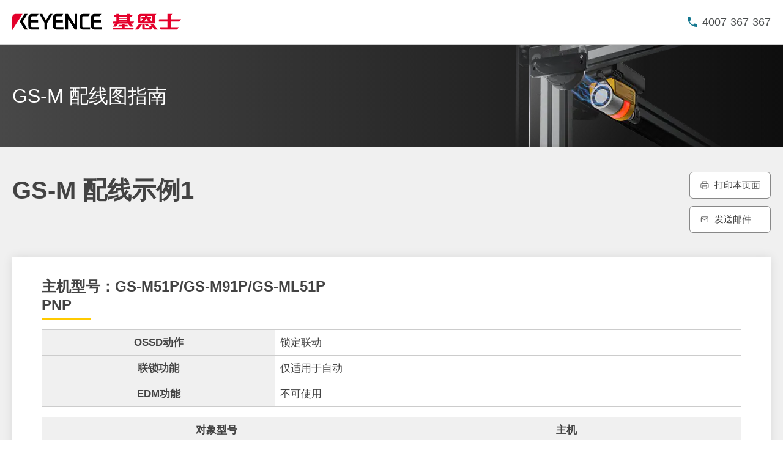

--- FILE ---
content_type: text/css
request_url: https://www.keyence.com.cn/css/support/user/safety/wiring_navi/master.css?var=20231127102637
body_size: 11034
content:
@charset "UTF-8";

.lp-buttonConversion {
    display: inline-block;
    max-width: 100%;
    background: #dc002f;
    color: #fff;
    font-size: 2rem;
    line-height: 1.4;
    text-align: center;
    text-decoration: none;
}

@media only screen and (max-width: 640px) {
    .lp-buttonConversion {
        font-size: 1.6rem;
    }
}

.lp-buttonConversion-body {
    display: flex;
    align-items: center;
    padding: 12px 8px 12px 24px;
}

@media only screen and (max-width: 640px) {
    .lp-buttonConversion-body {
        padding-top: 14px;
        padding-bottom: 14px;
    }
}

.lp-buttonConversion-text {
    margin-right: 16px;
}

.lp-buttonConversion-image {
    margin: -22px 0;
    border: 1px solid #ccc;
}

.lp-buttonConversion-image > img {
    min-width: 42px;
    max-width: 60px;
}

.lp-buttonConversion.of-download .lp-buttonConversion-body, .lp-buttonConversion.of-anchor .lp-buttonConversion-body, .lp-buttonConversion.of-arrow .lp-buttonConversion-body, .lp-buttonConversion.of-inquiry .lp-buttonConversion-body {
    position: relative;
    padding-left: 53px;
}

.lp-buttonConversion.of-download .lp-buttonConversion-body::before, .lp-buttonConversion.of-anchor .lp-buttonConversion-body::before, .lp-buttonConversion.of-arrow .lp-buttonConversion-body::before, .lp-buttonConversion.of-inquiry .lp-buttonConversion-body::before {
    display: block;
    position: absolute;
    top: 50%;
    left: 24px;
    width: 19px;
    height: 18px;
    transform: translateY(-50%);
    content: "";
}

.lp-buttonConversion.of-download .lp-buttonConversion-body::before {
    background: url("../../img/landing_page/common/icon_btn_dl.png") no-repeat center center;
}

.lp-buttonConversion.of-anchor .lp-buttonConversion-body::before {
    background: url("../../img/landing_page/common/icon_btn_anc_03.png") no-repeat center center;
}

.lp-buttonConversion.of-arrow .lp-buttonConversion-body::before {
    left: 26px;
    height: 12px;
    border-width: 7px 0 7px 13px;
    border-style: solid;
    border-color: transparent transparent transparent #fff;
}

.lp-buttonConversion.of-inquiry .lp-buttonConversion-body::before {
    background: url("../../img/landing_page/common/icon_btn_inquiry_01.png") no-repeat center center;
}

.lp-buttonConversion.of-priceIcon .lp-buttonConversion-body, .lp-buttonConversion.of-priceIcon-jpy .lp-buttonConversion-body, .lp-buttonConversion.of-priceIcon-gbp .lp-buttonConversion-body, .lp-buttonConversion.of-priceIcon-krw .lp-buttonConversion-body, .lp-buttonConversion.of-priceIcon-eur .lp-buttonConversion-body {
    position: relative;
    padding-left: 53px;
}

.lp-buttonConversion.of-priceIcon .lp-buttonConversion-body::before, .lp-buttonConversion.of-priceIcon-jpy .lp-buttonConversion-body::before, .lp-buttonConversion.of-priceIcon-gbp .lp-buttonConversion-body::before, .lp-buttonConversion.of-priceIcon-krw .lp-buttonConversion-body::before, .lp-buttonConversion.of-priceIcon-eur .lp-buttonConversion-body::before {
    display: block;
    position: absolute;
    top: 50%;
    left: 24px;
    width: 19px;
    height: 18px;
    transform: translateY(-50%);
    content: "";
}

.lp-buttonConversion.of-priceIcon .lp-buttonConversion-body::before {
    background: url("../../") no-repeat center center;
}

.lp-buttonConversion.of-priceIcon-jpy .lp-buttonConversion-body::before {
    background: url("../../") no-repeat center center;
}

.lp-buttonConversion.of-priceIcon-gbp .lp-buttonConversion-body::before {
    background: url("../../") no-repeat center center;
}

.lp-buttonConversion.of-priceIcon-krw .lp-buttonConversion-body::before {
    background: url("../../") no-repeat center center;
}

.lp-buttonConversion.of-priceIcon-eur .lp-buttonConversion-body::before {
    background: url("../../") no-repeat center center;
}

.lp-buttonConversion.of-primary {
    background: #13778f;
}

.lp-buttonConversion.of-secondary {
    background: #0065bb;
}

.lp-buttonConversion.of-download .lp-buttonConversion-body::before {
    background: url("../../../../../../img/landing_page/common/icon_btn_dl.png") no-repeat center center !important;
}

.lp-layout-container > *:last-child, .lp-section-content > *:last-child, .lp-section-header > *:last-child, .lp-layout-main > *:last-child, .lp-layout-grid > .lp-layout-grid-column > *:last-child, .prd-root > *:last-child, .lp-jumbotron:not(.of-index):not(.of-primary) .lp-jumbotron-body > *:last-child, .lp-jumbotron.of-index .lp-jumbotron-body > *:last-child, .lp-jumbotron.of-primary .lp-jumbotron-body > *:last-child, .lp-card > *:last-child, .lp-card-body > *:last-child, .lp-cardNote > *:last-child, .lp-listButton-outer > *:last-child, .lp-listNote-outer > *:last-child, .lp-listNote > li > *:last-child, .lp-listUserOperation > li > *:last-child, .lp-table th > *:last-child, .lp-table td > *:last-child, .lp-buttonUserOperation > *:last-child, .lp-switch-content > *:last-child {
    margin-bottom: 0;
}

.lp-layout-container {
    width: 100%;
}

@media only screen and (max-width: 1023px) {
    .lp-layout-container {
        max-width: 840px;
    }
}

.lp-layout-container.of-centering {
    margin: auto;
}

.lp-layout-container.of-narrow {
    max-width: 840px;
}

@media only screen and (max-width: 767px) {
    .lp-layout-container.of-narrow {
        max-width: 400px;
    }
}

@media only screen and (max-width: 767px) {
    .lp-layout-container.of-smallScreen-extraNarrow {
        max-width: 400px;
    }
}

@media only screen and (max-width: 1023px) {
    .lp-layout-container.of-side {
        width: 100%;
        max-width: 100%;
        margin: auto;
        padding: 0 calc(2rem + ((1vw - 0.36rem) * (4.22323)));
    }
}

.lp-layout-container.of-flex {
    gap: 40px;
    display: flex;
}

@media only screen and (max-width: 1023px) {
    .lp-layout-container.of-flex {
        gap: 24px;
        flex-direction: column;
        width: 100%;
        max-width: 100%;
    }
}

.lp-layout-container.of-userOperation {
    display: flex;
    align-items: flex-start;
    justify-content: space-between;
    margin-bottom: 16px;
}

@media only screen and (max-width: 1023px) {
    .lp-layout-container.of-userOperation {
        flex-direction: column;
        max-width: 100%;
    }
}

.lp-section {
    width: 100%;
    counter-reset: heading;
}

.lp-section-content {
    max-width: calc(1280px + 40px);
    margin: auto;
    padding: 40px 20px 64px;
}

@media only screen and (max-width: 1023px) {
    .lp-section-content.of-primary {
        padding: calc(2rem + ((1vw - 0.36rem) * (3.01659))) 0 64px;
    }
}

.lp-section-header {
    margin-bottom: 40px;
}

@media only screen and (max-width: 1023px) {
    .lp-section-header {
        margin-bottom: calc(2rem + ((1vw - 0.36rem) * (3.01659)));
        padding: 0 20px;
    }
}

.lp-section.of-indexNavigation {
    margin-bottom: 32px;
    background-image: url("../../../../../img/support/user/safety/wiring_navi/wiring_navi_index_bg_01.jpg");
    background-position: bottom center;
    background-repeat: no-repeat;
    background-size: cover;
}

@media only screen and (max-width: 1023px) {
    .lp-section.of-indexNavigation {
        background: none;
        background-color: #f0f0f0;
    }
}

.lp-section.of-indexNavigation .lp-section-content {
    padding: 64px 20px 120px;
}

@media only screen and (max-width: 1023px) {
    .lp-section.of-indexNavigation .lp-section-content {
        max-width: 880px;
        padding: 0 20px;
    }
}

.lp-section.of-footerArea .lp-section-content {
    padding: 0 20px 40px;
}

@media only screen and (max-width: 1023px) {
    .lp-section.of-footerArea.of-index .lp-section-content {
        max-width: 880px;
    }
}

.lp-section.of-footerArea.of-primary .lp-section-content {
    padding: 0 20px 64px;
}

@media only screen and (max-width: 1023px) {
    .lp-section.of-footerArea.of-primary .lp-section-content {
        padding-bottom: 40px;
    }
}

.lp-layout-main {
    width: 100%;
    background-color: #f0f0f0;
    color: #434343;
    font-size: 1.7rem;
}

@media only screen and (max-width: 1023px) {
    .lp-layout-main {
        max-width: 100%;
        font-size: 1.5rem;
    }
}

.lp-layout-grid {
    display: flex;
    flex-wrap: wrap;
    margin: -24px 0 32px -40px;
}

.lp-layout-grid > * {
    width: 100%;
}

@media only screen and (max-width: 767px) {
    .lp-layout-grid {
        margin-top: -8px;
        margin-bottom: 24px;
    }
}

@media only screen and (max-width: 767px) {
    .lp-layout-grid.of-index {
        margin-top: -24px;
    }
}

@media only screen and (max-width: 767px) {
    .lp-layout-grid.of-index > .lp-layout-grid-column {
        margin-top: 24px;
    }
}

.lp-layout-grid > .lp-layout-grid-column {
    margin-top: 24px;
    padding-left: 40px;
}

@media only screen and (max-width: 767px) {
    .lp-layout-grid > .lp-layout-grid-column {
        margin-top: 8px;
    }
}

.lp-layout-grid > .lp-layout-grid-column:not([class*="of-column-"]) {
    width: 100%;
}

.lp-layout-grid > .lp-layout-grid-column.of-width-full {
    width: 100% !important;
}

.lp-layout-grid > .lp-layout-grid-column.of-flex {
    display: flex;
    flex-wrap: wrap;
}

.lp-layout-grid > .lp-layout-grid-column.of-flex > * {
    width: 100%;
}

@media only screen and (max-width: 767px) {
    .lp-layout-grid.of-primary {
        margin-top: -24px;
    }
}

@media only screen and (max-width: 767px) {
    .lp-layout-grid.of-primary > .lp-layout-grid-column {
        margin-top: 24px;
    }
}

.lp-layout-grid.of-secondary {
    margin: -8px 0 24px -10px;
}

.lp-layout-grid.of-secondary > .lp-layout-grid-column {
    margin-top: 8px;
    padding-left: 10px;
}

.lp-layout-grid.of-column-2 > .lp-layout-grid-column:not([class*="of-column-"]) {
    width: 50%;
}

.lp-layout-grid.of-column-3 > .lp-layout-grid-column:not([class*="of-column-"]) {
    width: 33.33333%;
}

.lp-layout-grid.of-column-4 > .lp-layout-grid-column:not([class*="of-column-"]) {
    width: 25%;
}

.lp-layout-grid.of-column-5 > .lp-layout-grid-column:not([class*="of-column-"]) {
    width: 20%;
}

.lp-layout-grid.of-column-6 > .lp-layout-grid-column:not([class*="of-column-"]) {
    width: 16.66667%;
}

.lp-layout-grid.of-column-7 > .lp-layout-grid-column:not([class*="of-column-"]) {
    width: 14.28571%;
}

.lp-layout-grid.of-column-8 > .lp-layout-grid-column:not([class*="of-column-"]) {
    width: 12.5%;
}

.lp-layout-grid.of-column-9 > .lp-layout-grid-column:not([class*="of-column-"]) {
    width: 11.11111%;
}

.lp-layout-grid.of-column-10 > .lp-layout-grid-column:not([class*="of-column-"]) {
    width: 10%;
}

.lp-layout-grid.of-column-11 > .lp-layout-grid-column:not([class*="of-column-"]) {
    width: 9.09091%;
}

.lp-layout-grid.of-column-12 > .lp-layout-grid-column:not([class*="of-column-"]) {
    width: 8.33333%;
}

.lp-layout-grid.of-column-2 > .lp-layout-grid-column.of-column-2 {
    width: 100%;
}

.lp-layout-grid.of-column-3 > .lp-layout-grid-column.of-column-2 {
    width: 66.66667%;
}

.lp-layout-grid.of-column-3 > .lp-layout-grid-column.of-column-3 {
    width: 100%;
}

.lp-layout-grid.of-column-4 > .lp-layout-grid-column.of-column-2 {
    width: 50%;
}

.lp-layout-grid.of-column-4 > .lp-layout-grid-column.of-column-3 {
    width: 75%;
}

.lp-layout-grid.of-column-4 > .lp-layout-grid-column.of-column-4 {
    width: 100%;
}

.lp-layout-grid.of-column-5 > .lp-layout-grid-column.of-column-2 {
    width: 40%;
}

.lp-layout-grid.of-column-5 > .lp-layout-grid-column.of-column-3 {
    width: 60%;
}

.lp-layout-grid.of-column-5 > .lp-layout-grid-column.of-column-4 {
    width: 80%;
}

.lp-layout-grid.of-column-5 > .lp-layout-grid-column.of-column-5 {
    width: 100%;
}

.lp-layout-grid.of-column-6 > .lp-layout-grid-column.of-column-2 {
    width: 33.33333%;
}

.lp-layout-grid.of-column-6 > .lp-layout-grid-column.of-column-3 {
    width: 50%;
}

.lp-layout-grid.of-column-6 > .lp-layout-grid-column.of-column-4 {
    width: 66.66667%;
}

.lp-layout-grid.of-column-6 > .lp-layout-grid-column.of-column-5 {
    width: 83.33333%;
}

.lp-layout-grid.of-column-6 > .lp-layout-grid-column.of-column-6 {
    width: 100%;
}

.lp-layout-grid.of-column-7 > .lp-layout-grid-column.of-column-2 {
    width: 28.57143%;
}

.lp-layout-grid.of-column-7 > .lp-layout-grid-column.of-column-3 {
    width: 42.85714%;
}

.lp-layout-grid.of-column-7 > .lp-layout-grid-column.of-column-4 {
    width: 57.14286%;
}

.lp-layout-grid.of-column-7 > .lp-layout-grid-column.of-column-5 {
    width: 71.42857%;
}

.lp-layout-grid.of-column-7 > .lp-layout-grid-column.of-column-6 {
    width: 85.71429%;
}

.lp-layout-grid.of-column-7 > .lp-layout-grid-column.of-column-7 {
    width: 100%;
}

.lp-layout-grid.of-column-8 > .lp-layout-grid-column.of-column-2 {
    width: 25%;
}

.lp-layout-grid.of-column-8 > .lp-layout-grid-column.of-column-3 {
    width: 37.5%;
}

.lp-layout-grid.of-column-8 > .lp-layout-grid-column.of-column-4 {
    width: 50%;
}

.lp-layout-grid.of-column-8 > .lp-layout-grid-column.of-column-5 {
    width: 62.5%;
}

.lp-layout-grid.of-column-8 > .lp-layout-grid-column.of-column-6 {
    width: 75%;
}

.lp-layout-grid.of-column-8 > .lp-layout-grid-column.of-column-7 {
    width: 87.5%;
}

.lp-layout-grid.of-column-8 > .lp-layout-grid-column.of-column-8 {
    width: 100%;
}

.lp-layout-grid.of-column-9 > .lp-layout-grid-column.of-column-2 {
    width: 22.22222%;
}

.lp-layout-grid.of-column-9 > .lp-layout-grid-column.of-column-3 {
    width: 33.33333%;
}

.lp-layout-grid.of-column-9 > .lp-layout-grid-column.of-column-4 {
    width: 44.44444%;
}

.lp-layout-grid.of-column-9 > .lp-layout-grid-column.of-column-5 {
    width: 55.55556%;
}

.lp-layout-grid.of-column-9 > .lp-layout-grid-column.of-column-6 {
    width: 66.66667%;
}

.lp-layout-grid.of-column-9 > .lp-layout-grid-column.of-column-7 {
    width: 77.77778%;
}

.lp-layout-grid.of-column-9 > .lp-layout-grid-column.of-column-8 {
    width: 88.88889%;
}

.lp-layout-grid.of-column-9 > .lp-layout-grid-column.of-column-9 {
    width: 100%;
}

.lp-layout-grid.of-column-10 > .lp-layout-grid-column.of-column-2 {
    width: 20%;
}

.lp-layout-grid.of-column-10 > .lp-layout-grid-column.of-column-3 {
    width: 30%;
}

.lp-layout-grid.of-column-10 > .lp-layout-grid-column.of-column-4 {
    width: 40%;
}

.lp-layout-grid.of-column-10 > .lp-layout-grid-column.of-column-5 {
    width: 50%;
}

.lp-layout-grid.of-column-10 > .lp-layout-grid-column.of-column-6 {
    width: 60%;
}

.lp-layout-grid.of-column-10 > .lp-layout-grid-column.of-column-7 {
    width: 70%;
}

.lp-layout-grid.of-column-10 > .lp-layout-grid-column.of-column-8 {
    width: 80%;
}

.lp-layout-grid.of-column-10 > .lp-layout-grid-column.of-column-9 {
    width: 90%;
}

.lp-layout-grid.of-column-10 > .lp-layout-grid-column.of-column-10 {
    width: 100%;
}

.lp-layout-grid.of-column-11 > .lp-layout-grid-column.of-column-2 {
    width: 18.18182%;
}

.lp-layout-grid.of-column-11 > .lp-layout-grid-column.of-column-3 {
    width: 27.27273%;
}

.lp-layout-grid.of-column-11 > .lp-layout-grid-column.of-column-4 {
    width: 36.36364%;
}

.lp-layout-grid.of-column-11 > .lp-layout-grid-column.of-column-5 {
    width: 45.45455%;
}

.lp-layout-grid.of-column-11 > .lp-layout-grid-column.of-column-6 {
    width: 54.54545%;
}

.lp-layout-grid.of-column-11 > .lp-layout-grid-column.of-column-7 {
    width: 63.63636%;
}

.lp-layout-grid.of-column-11 > .lp-layout-grid-column.of-column-8 {
    width: 72.72727%;
}

.lp-layout-grid.of-column-11 > .lp-layout-grid-column.of-column-9 {
    width: 81.81818%;
}

.lp-layout-grid.of-column-11 > .lp-layout-grid-column.of-column-10 {
    width: 90.90909%;
}

.lp-layout-grid.of-column-11 > .lp-layout-grid-column.of-column-11 {
    width: 100%;
}

.lp-layout-grid.of-column-12 > .lp-layout-grid-column.of-column-2 {
    width: 16.66667%;
}

.lp-layout-grid.of-column-12 > .lp-layout-grid-column.of-column-3 {
    width: 25%;
}

.lp-layout-grid.of-column-12 > .lp-layout-grid-column.of-column-4 {
    width: 33.33333%;
}

.lp-layout-grid.of-column-12 > .lp-layout-grid-column.of-column-5 {
    width: 41.66667%;
}

.lp-layout-grid.of-column-12 > .lp-layout-grid-column.of-column-6 {
    width: 50%;
}

.lp-layout-grid.of-column-12 > .lp-layout-grid-column.of-column-7 {
    width: 58.33333%;
}

.lp-layout-grid.of-column-12 > .lp-layout-grid-column.of-column-8 {
    width: 66.66667%;
}

.lp-layout-grid.of-column-12 > .lp-layout-grid-column.of-column-9 {
    width: 75%;
}

.lp-layout-grid.of-column-12 > .lp-layout-grid-column.of-column-10 {
    width: 83.33333%;
}

.lp-layout-grid.of-column-12 > .lp-layout-grid-column.of-column-11 {
    width: 91.66667%;
}

.lp-layout-grid.of-column-12 > .lp-layout-grid-column.of-column-12 {
    width: 100%;
}

@media only screen and (max-width: 1023px) {
    .lp-layout-grid[class*="of-column-"] > .lp-layout-grid-column:not([class*="of-column-"]),
    .lp-layout-grid[class*="of-column-"] > .lp-layout-grid-column[class*="of-column-"] {
        width: 100%;
    }
}

@media only screen and (max-width: 1023px) {
    .lp-layout-grid.lp-smallScreen-column-2 > .lp-layout-grid-column:not([class*="of-column-"]),
    .lp-layout-grid.lp-smallScreen-column-2 > .lp-layout-grid-column[class*="of-column-"] {
        width: 50%;
    }
    .lp-layout-grid.lp-smallScreen-column-3 > .lp-layout-grid-column:not([class*="of-column-"]),
    .lp-layout-grid.lp-smallScreen-column-3 > .lp-layout-grid-column[class*="of-column-"] {
        width: 33.33333%;
    }
}

@media only screen and (max-width: 767px) {
    .lp-layout-grid.lp-extraSmallScreen-column-1 > .lp-layout-grid-column:not([class*="of-column-"]),
    .lp-layout-grid.lp-extraSmallScreen-column-1 > .lp-layout-grid-column[class*="of-column-"] {
        width: 100%;
    }
    .lp-layout-grid.lp-extraSmallScreen-column-2 > .lp-layout-grid-column:not([class*="of-column-"]),
    .lp-layout-grid.lp-extraSmallScreen-column-2 > .lp-layout-grid-column[class*="of-column-"] {
        width: 50%;
    }
    .lp-layout-grid.lp-extraSmallScreen-column-3 > .lp-layout-grid-column:not([class*="of-column-"]),
    .lp-layout-grid.lp-extraSmallScreen-column-3 > .lp-layout-grid-column[class*="of-column-"] {
        width: 33.33333%;
    }
}

a {
    text-decoration: none;
}

a:hover {
    text-decoration: underline;
}

.prd-layout-container {
    box-sizing: border-box;
    max-width: 100%;
    padding: 0;
}

.prd-root {
    width: 100%;
    background-color: #f0f0f0;
    color: #434343;
    font-size: 1.7rem;
}

@media only screen and (max-width: 1023px) {
    .prd-root {
        max-width: 100%;
        font-size: 1.5rem;
    }
}

.lp-jumbotron:not(.of-index):not(.of-primary) {
    background: linear-gradient(90deg, #484848 0%, #0e0e0e 100%);
}

.lp-jumbotron:not(.of-index):not(.of-primary) .lp-jumbotron-content {
    display: flex;
    width: 100%;
    max-width: calc(1280px + 40px);
    margin: auto;
    padding: 0 20px;
    color: #fff;
}

@media only screen and (max-width: 1023px) {
    .lp-jumbotron:not(.of-index):not(.of-primary) .lp-jumbotron-content {
        flex-direction: column-reverse;
    }
}

.lp-jumbotron:not(.of-index):not(.of-primary) .lp-jumbotron-body {
    flex: 1;
    padding: 60px 0;
}

@media only screen and (max-width: 1023px) {
    .lp-jumbotron:not(.of-index):not(.of-primary) .lp-jumbotron-body {
        padding: 16px 0 20px;
    }
}

.lp-jumbotron:not(.of-index):not(.of-primary) .lp-jumbotron-image {
    margin-left: 40px;
    padding-bottom: 20px;
}

@media only screen and (max-width: 1365px) {
    .lp-jumbotron:not(.of-index):not(.of-primary) .lp-jumbotron-image {
        width: calc(45rem + ((1vw - 1.023rem) * (49.7076)));
    }
}

@media only screen and (max-width: 1023px) {
    .lp-jumbotron:not(.of-index):not(.of-primary) .lp-jumbotron-image {
        width: calc(32rem + ((1vw - 0.36rem) * (24.13273)));
        margin: auto;
        padding-bottom: 0;
        text-align: center;
    }
}

.lp-jumbotron:not(.of-index):not(.of-primary) .lp-jumbotron-title {
    margin-bottom: 16px;
    padding-bottom: 10px;
    border-bottom: 2px solid #ffca00;
    font-size: 4.8rem;
    font-weight: 500;
}

@media only screen and (max-width: 1023px) {
    .lp-jumbotron:not(.of-index):not(.of-primary) .lp-jumbotron-title {
        margin-bottom: calc(0.8rem + ((1vw - 0.36rem) * (1.20664)));
        padding-bottom: calc(0.8rem + ((1vw - 0.36rem) * (0.30166)));
        font-size: calc(2.6rem + ((1vw - 0.36rem) * (3.31825)));
    }
}

.lp-jumbotron:not(.of-index):not(.of-primary) .lp-jumbotron-text {
    font-size: 1.7rem;
    line-height: 1.8;
}

@media only screen and (max-width: 1023px) {
    .lp-jumbotron:not(.of-index):not(.of-primary) .lp-jumbotron-text {
        font-size: 1.5rem;
        line-height: 1.4;
    }
}

.lp-jumbotron.of-index {
    background: #f0f0f0;
}

.lp-jumbotron.of-index .lp-jumbotron-content {
    width: 100%;
    max-width: calc(840px + 40px);
    margin: auto;
    padding: 40px 20px 64px;
    color: #434343;
}

@media only screen and (max-width: 1023px) {
    .lp-jumbotron.of-index .lp-jumbotron-content {
        padding: 40px 20px calc(4rem + ((1vw - 0.36rem) * (3.61991)));
    }
}

.lp-jumbotron.of-index .lp-jumbotron-body {
    font-size: 1.7rem;
    line-height: 1.6;
}

@media only screen and (max-width: 1023px) {
    .lp-jumbotron.of-index .lp-jumbotron-body {
        font-size: 1.5rem;
    }
}

.lp-jumbotron.of-index .lp-jumbotron-title {
    margin-bottom: 16px;
    font-size: 6rem;
    font-weight: 500;
    line-height: 1.3;
}

@media only screen and (max-width: 1023px) {
    .lp-jumbotron.of-index .lp-jumbotron-title {
        font-size: calc(4rem + ((1vw - 0.36rem) * (3.01659)));
    }
}

.lp-jumbotron.of-primary {
    background: linear-gradient(90deg, #484848 0%, #0e0e0e 100%);
}

.lp-jumbotron.of-primary .lp-jumbotron-content {
    display: flex;
    position: relative;
    width: 100%;
    max-width: calc(1280px + 40px);
    margin: auto;
    padding: 0 20px;
    overflow: hidden;
    color: #fff;
}

@media only screen and (max-width: 1023px) {
    .lp-jumbotron.of-primary .lp-jumbotron-content {
        flex-direction: column-reverse;
    }
}

.lp-jumbotron.of-primary .lp-jumbotron-body {
    flex: 1;
    padding: 60px 0;
}

@media only screen and (max-width: 1023px) {
    .lp-jumbotron.of-primary .lp-jumbotron-body {
        padding: calc(0.8rem + ((1vw - 0.36rem) * (4.82655))) 0;
        text-align: center;
    }
}

.lp-jumbotron.of-primary .lp-jumbotron-image {
    position: absolute;
    top: 0;
    right: 0;
    margin-left: 40px;
}

@media only screen and (max-width: 1023px) {
    .lp-jumbotron.of-primary .lp-jumbotron-image {
        display: none;
    }
}

.lp-jumbotron.of-primary .lp-jumbotron-title {
    margin-bottom: 16px;
    font-size: 3.2rem;
    font-weight: 400;
}

@media only screen and (max-width: 1023px) {
    .lp-jumbotron.of-primary .lp-jumbotron-title {
        margin-bottom: calc(0.8rem + ((1vw - 0.36rem) * (1.20664)));
        font-size: calc(2rem + ((1vw - 0.36rem) * (1.80995)));
    }
}

.lp-jumbotron.of-primary .lp-jumbotron-title > a {
    color: inherit;
    text-decoration: none;
}

.lp-headingLevel1 {
    font-size: 4rem;
}

@media only screen and (max-width: 1023px) {
    .lp-headingLevel1 {
        margin-bottom: 16px;
        font-size: calc(2.4rem + ((1vw - 0.36rem) * (2.41327)));
        text-align: center;
    }
}

.lp-headingLevel2 {
    position: relative;
    margin-bottom: 16px;
    padding-bottom: 8px;
    font-size: 2.4rem;
    line-height: 1.3;
}

@media only screen and (max-width: 1023px) {
    .lp-headingLevel2 {
        padding-bottom: 6px;
        font-size: calc(1.8rem + ((1vw - 0.36rem) * (0.90498)));
    }
}

.lp-headingLevel2:not(.of-primary)::before {
    position: absolute;
    bottom: 0;
    left: 0;
    width: 80px;
    height: 2px;
    background-color: #ffca00;
    content: "";
}

.lp-headingLevel2.of-primary {
    position: relative;
    flex: 1;
    padding-bottom: 0;
    padding-left: 56px;
}

@media only screen and (max-width: 1023px) {
    .lp-headingLevel2.of-primary {
        padding-left: calc(3.6rem + ((1vw - 0.36rem) * (3.01659)));
    }
}

.lp-headingLevel2.of-primary::before {
    display: flex;
    position: absolute;
    top: 0;
    left: 0;
    align-items: center;
    justify-content: center;
    width: 32px;
    height: calc(100% + 2px);
    border-bottom: 2px solid #ffca00;
    background-color: #333;
    color: #fff;
    font-size: 2rem;
    text-align: center;
    content: counter(heading);
    counter-increment: heading;
}

@media only screen and (max-width: 1023px) {
    .lp-headingLevel2.of-primary::before {
        width: calc(2.8rem + ((1vw - 0.36rem) * (0.60332)));
        padding: 13px 0;
        font-size: calc(1.5rem + ((1vw - 0.36rem) * (0.75415)));
    }
}

.lp-headingLevel3 {
    margin-bottom: 16px;
    font-size: 2rem;
}

@media only screen and (max-width: 1023px) {
    .lp-headingLevel3 {
        margin-bottom: calc(0.8rem + ((1vw - 0.36rem) * (1.20664)));
        font-size: calc(1.8rem + ((1vw - 0.36rem) * (0.30166)));
    }
}

.lp-headingLevel4 {
    margin-bottom: 8px;
    font-size: 1.6rem;
}

@media only screen and (max-width: 1023px) {
    .lp-headingLevel4 {
        font-size: 1.5rem;
    }
}

.lp-card:not(.of-primary):not(.of-secondary) {
    display: block;
    margin-bottom: 32px;
    border: 1px solid #fff;
    background: linear-gradient(180deg, #eaeaea 0%, #fff 48%, #fff 100%);
}

@media only screen and (max-width: 1023px) {
    .lp-card:not(.of-primary):not(.of-secondary) {
        max-width: 400px;
        margin: 0 auto 32px;
    }
}

.lp-card.of-shadow {
    box-shadow: 0 8px 24px #777;
}

@media only screen and (max-width: 1023px) {
    .lp-card.of-shadow {
        box-shadow: 0 4px 8px #777;
    }
}

.lp-card.of-primary {
    padding: 32px 48px 64px;
    background-color: #fff;
    box-shadow: 0 0 16px rgba(0, 0, 0, 0.1);
}

@media only screen and (max-width: 1023px) {
    .lp-card.of-primary {
        max-width: 100%;
        padding: calc(2rem + ((1vw - 0.36rem) * (1.80995))) calc(2rem + ((1vw - 0.36rem) * (4.22323))) calc(2rem + ((1vw - 0.36rem) * (6.6365)));
    }
}

.lp-card.of-secondary {
    margin-bottom: 16px;
    padding: 16px;
    background-color: #f0f0f0;
    text-align: center;
}

@media only screen and (max-width: 1023px) {
    .lp-card.of-secondary {
        margin-bottom: 8px;
        padding: 8px;
    }
}

.lp-card-content {
    position: relative;
}

.lp-card-body {
    position: absolute;
    bottom: 0;
    left: 0;
    width: 100%;
    padding: 10px 16px;
    background-color: rgba(0, 0, 0, 0.8);
    color: #fff;
    text-align: center;
    transition: all 0.2s;
}

.lp-card-title {
    font-weight: 600;
}

@media only screen and (max-width: 1023px) {
    .lp-card-title {
        font-size: 1.5rem;
        line-height: 1.5;
    }
}

.lp-card-title > em {
    font-size: 2rem;
    font-weight: 600;
}

@media only screen and (max-width: 1023px) {
    .lp-card-title > em {
        font-size: 1.5rem;
    }
}

.lp-card:hover .lp-card-body {
    background-color: rgba(255, 202, 0, 0.8);
    color: #434343;
}

.lp-cardNote {
    padding: 16px 16px 24px;
    background-color: #f0f0f0;
}

.lp-media {
    margin-bottom: 40px;
}

.lp-media-content {
    display: flex;
    flex-direction: row-reverse;
}

@media only screen and (max-width: 1023px) {
    .lp-media-content {
        flex-direction: column-reverse;
    }
}

.lp-media-image {
    display: flex;
    flex: 1 0 auto;
    align-items: center;
    justify-content: center;
    margin-right: 40px;
    padding: 16px;
    background-color: #f7f7f7;
}

@media only screen and (max-width: 1023px) {
    .lp-media-image {
        margin-right: 0;
        margin-bottom: 16px;
    }
}

.lp-navigation {
    display: flex;
    flex-wrap: wrap;
    margin: -16px 0 10px -40px;
}

@media only screen and (max-width: 1023px) {
    .lp-navigation {
        flex-direction: column;
    }
}

.lp-navigation-body {
    display: inline-block;
    position: relative;
    color: inherit;
}

.lp-navigation-body:hover {
    text-decoration: underline;
}

.lp-navigation-body::before {
    position: absolute;
    top: 1px;
    left: 0;
    width: 16px;
    height: 16px;
    border-radius: 50%;
    background-image: url("data:image/svg+xml;charset=utf8,%3Csvg xmlns='http://www.w3.org/2000/svg' width='16' height='16' viewBox='0 0 16 16'%3E%3Ccircle cx='8' cy='8' r='8' fill='%23434343'/%3E%3Cpath d='M-1683.481,2540.936a.707.707,0,0,1-.531-.241.737.737,0,0,1,.053-1.027l2.982-2.732-2.982-2.732a.737.737,0,0,1-.053-1.027.705.705,0,0,1,1.009-.054l3.572,3.273a.733.733,0,0,1,.236.541.733.733,0,0,1-.236.541l-3.572,3.273A.7.7,0,0,1-1683.481,2540.936Z' transform='translate(1690.196 -2528.936)' fill='%23fff'/%3E%3C/svg%3E");
    content: "";
}

.lp-navigation-body.of-icon-blank::before {
    top: 2px;
}

.lp-navigation-text {
    display: block;
    position: relative;
    padding-left: 24px;
    color: #434343;
    font-size: 1.4rem;
}

.lp-navigation.of-primary > li::before {
    top: 3px;
}

.lp-navigation.of-primary .lp-navigation-text {
    font-size: 1.7rem;
    font-weight: 600;
}

.lp-navigation.of-primary .lp-navigation-text::before {
    top: 11px;
}

.lp-navigation.of-primary .lp-navigation-text::after {
    top: 8px;
}

.lp-navigation.of-anchor .lp-navigation-body::before {
    transform: rotate(90deg);
}

.lp-navigation > li {
    max-width: 880px;
    margin-top: 16px;
    padding-left: 40px;
    line-height: 1.2;
}

.lp-list > li {
    position: relative;
    padding-left: 10px;
}

.lp-list > li::before {
    display: inline-block;
    position: absolute;
    top: 0.7em;
    left: 0;
    width: 4px;
    height: 4px;
    border-radius: 50%;
    background-color: #000;
    content: "";
}

.lp-list > li + li {
    margin-top: 8px;
}

.lp-list.of-primary > li::before {
    width: 3px;
    height: 3px;
}

.lp-list.of-primary > li + li {
    margin-top: 16px;
}

.lp-listButton {
    max-width: 400px;
    margin-bottom: 32px;
}

.lp-listButton.of-flex {
    display: flex;
    flex-wrap: wrap;
    margin: -32px 0 32px -40px;
}

.lp-listButton.of-flex > li {
    width: 100%;
    margin-top: 32px;
    padding-left: 40px;
}

.lp-listButton > li + li {
    margin-top: 8px;
}

.lp-listButton.of-centering {
    margin: auto;
}

.lp-listSelected {
    margin-bottom: 16px;
    padding-bottom: 24px;
    border-bottom: 1px solid #ccc;
}

.lp-listSelected > dt {
    margin-bottom: 24px;
    padding: 8px 16px;
    background-color: #505050;
    color: #fff;
    font-size: 1.8rem;
    font-weight: 600;
    text-align: center;
}

@media only screen and (max-width: 1023px) {
    .lp-listSelected > dt {
        font-size: calc(1.5rem + ((1vw - 0.36rem) * (0.45249)));
    }
}

.lp-listSelected > dd {
    padding: 0 16px 0 24px;
}

@media only screen and (max-width: 1023px) {
    .lp-listSelected > dd {
        padding: 0 16px 0 calc(1.8rem + ((1vw - 0.36rem) * (0.90498)));
    }
}

.lp-listSwitch {
    margin-bottom: 16px;
    border-top: 1px solid #ccc;
}

.lp-listSwitch > li {
    padding: 16px 0;
    border-bottom: 1px solid #ccc;
    line-height: 1.4;
}

.lp-listNote-outer {
    display: flex;
    margin-bottom: 16px;
}

.lp-listNote-outer.of-align-right {
    justify-content: flex-end;
}

.lp-listNote > li {
    position: relative;
    padding-left: 1.3em;
    font-size: 1.5rem;
    line-height: 1.4;
}

@media only screen and (max-width: 1023px) {
    .lp-listNote > li {
        font-size: 1.3rem;
    }
}

.lp-listNote > li + li {
    margin-top: 8px;
}

.lp-listNote-mark {
    position: absolute;
    top: 0;
    left: 0;
}

.lp-listUserOperation {
    margin: -12px 0 24px 16px;
}

@media only screen and (max-width: 1023px) {
    .lp-listUserOperation {
        display: flex;
        align-self: flex-end;
        margin-left: -12px;
    }
}

.lp-listUserOperation > li {
    margin-top: 12px;
}

@media only screen and (max-width: 1023px) {
    .lp-listUserOperation > li {
        padding-left: 12px;
    }
}

.lp-table {
    border-top: 1px solid #ccc;
    border-left: 1px solid #ccc;
}

.lp-table.of-fixed {
    table-layout: fixed;
}

.lp-table thead th {
    background-color: #fff;
}

.lp-table th,
.lp-table td {
    padding: 8px;
    border-right: 1px solid #ccc;
    border-bottom: 1px solid #ccc;
    font-size: 1.7rem;
}

@media only screen and (max-width: 1023px) {
    .lp-table th,
    .lp-table td {
        padding: 4px;
        font-size: 1.3rem;
    }
}

.lp-table th {
    background-color: #f0f0f0;
    font-weight: 600;
    text-align: center;
}

.lp-table td {
    vertical-align: top;
}

.lp-table td > img {
    vertical-align: middle;
}

.lp-table.of-centeringCell th,
.lp-table.of-centeringCell td {
    text-align: center;
    vertical-align: middle;
}

.lp-textBack > a {
    position: relative;
    color: inherit;
}

.lp-textBack > a::before {
    position: absolute;
    top: calc(50% + 1px);
    left: -24px;
    width: 16px;
    height: 16px;
    transform: translateY(-50%) rotate(180deg);
    background-image: url("data:image/svg+xml;charset=utf8,%3Csvg xmlns='http://www.w3.org/2000/svg' width='16' height='16' viewBox='0 0 16 16'%3E%3Ccircle cx='8' cy='8' r='8' fill='%23434343'/%3E%3Cpath d='M-1683.481,2540.936a.707.707,0,0,1-.531-.241.737.737,0,0,1,.053-1.027l2.982-2.732-2.982-2.732a.737.737,0,0,1-.053-1.027.705.705,0,0,1,1.009-.054l3.572,3.273a.733.733,0,0,1,.236.541.733.733,0,0,1-.236.541l-3.572,3.273A.7.7,0,0,1-1683.481,2540.936Z' transform='translate(1690.196 -2528.936)' fill='%23fff'/%3E%3C/svg%3E");
    content: "";
}

.lp-text.of-icon {
    display: flex;
}

.lp-icon {
    display: inline-block;
    width: 40px;
    min-width: 40px;
    margin-right: 8px;
}

.lp-icon:not(.of-primary):not(.of-secondary) {
    height: 25px;
}

.lp-icon.of-primary {
    width: 20px;
    min-width: 20px;
    margin-right: 0;
    margin-bottom: -3px;
}

.lp-icon.of-secondary {
    width: 20px;
    min-width: 20px;
    margin-right: 0;
    margin-bottom: -5px;
    margin-left: 2px;
}

.lp-button {
    display: flex;
    position: relative;
    align-items: center;
    width: 100%;
    min-height: 85px;
    padding: 16px 24px 16px 40px;
    border: 1px solid #888;
    border-radius: 6px;
    background-color: #fff;
    color: #434343;
    transition: background-color 0.3s ease-out;
}

@media only screen and (max-width: 1023px) {
    .lp-button {
        min-height: auto;
        padding-top: 20px;
        padding-bottom: 20px;
    }
}

.lp-button.of-index {
    font-size: 1.8rem;
}

@media only screen and (max-width: 1023px) {
    .lp-button.of-index {
        font-size: 1.5rem;
    }
}

.lp-button.of-primary {
    min-height: auto;
    padding-right: 8px;
    font-size: 1.6rem;
}

@media only screen and (max-width: 1023px) {
    .lp-button.of-primary {
        padding-top: 16px;
        padding-bottom: 16px;
    }
}

.lp-button.of-secondary {
    max-width: 200px;
    min-height: auto;
    margin: auto;
    padding: 10px 8px 10px 40px;
    border: 2px solid #888;
    font-size: 1.5rem;
}

@media only screen and (max-width: 1023px) {
    .lp-button.of-secondary {
        padding: 4px 8px 4px 22px;
        font-size: 1.3rem;
    }
}

@media only screen and (max-width: 767px) {
    .lp-button.of-secondary {
        max-width: calc(8.4rem + ((1vw - 0.36rem) * (28.50123)));
    }
}

.lp-button.of-secondary:hover {
    background-color: #ffca00;
    text-decoration: none;
}

.lp-button.of-secondary:hover::before {
    background-image: url("data:image/svg+xml;charset=utf8,%3Csvg xmlns='http://www.w3.org/2000/svg' width='16' height='16' viewBox='0 0 16 16'%3E%3Ccircle cx='8' cy='8' r='8' fill='%23434343'/%3E%3Cpath d='M-1683.481,2540.936a.707.707,0,0,1-.531-.241.737.737,0,0,1,.053-1.027l2.982-2.732-2.982-2.732a.737.737,0,0,1-.053-1.027.705.705,0,0,1,1.009-.054l3.572,3.273a.733.733,0,0,1,.236.541.733.733,0,0,1-.236.541l-3.572,3.273A.7.7,0,0,1-1683.481,2540.936Z' transform='translate(1690.196 -2528.936)' fill='%23ffca00'/%3E%3C/svg%3E");
    transition: background-image 0.3s ease-out;
}

@media only screen and (max-width: 1023px) {
    .lp-button.of-secondary:hover::before {
        background-image: url("data:image/svg+xml;charset=utf8,%3Csvg xmlns='http://www.w3.org/2000/svg' width='10' height='10' viewBox='0 0 16 16'%3E%3Ccircle cx='8' cy='8' r='8' fill='%23434343'/%3E%3Cpath d='M-1683.481,2540.936a.707.707,0,0,1-.531-.241.737.737,0,0,1,.053-1.027l2.982-2.732-2.982-2.732a.737.737,0,0,1-.053-1.027.705.705,0,0,1,1.009-.054l3.572,3.273a.733.733,0,0,1,.236.541.733.733,0,0,1-.236.541l-3.572,3.273A.7.7,0,0,1-1683.481,2540.936Z' transform='translate(1690.196 -2528.936)' fill='%23ffca00'/%3E%3C/svg%3E");
    }
}

.lp-button.of-secondary::before {
    background-image: url("data:image/svg+xml;charset=utf8,%3Csvg xmlns='http://www.w3.org/2000/svg' width='16' height='16' viewBox='0 0 16 16'%3E%3Ccircle cx='8' cy='8' r='8' fill='%23ffca00'/%3E%3Cpath d='M-1683.481,2540.936a.707.707,0,0,1-.531-.241.737.737,0,0,1,.053-1.027l2.982-2.732-2.982-2.732a.737.737,0,0,1-.053-1.027.705.705,0,0,1,1.009-.054l3.572,3.273a.733.733,0,0,1,.236.541.733.733,0,0,1-.236.541l-3.572,3.273A.7.7,0,0,1-1683.481,2540.936Z' transform='translate(1690.196 -2528.936)' fill='%23434343'/%3E%3C/svg%3E");
    transition: background-image 0.3s ease-out;
}

@media only screen and (max-width: 1023px) {
    .lp-button.of-secondary::before {
        left: 8px;
        width: 10px;
        height: 10px;
        background-image: url("data:image/svg+xml;charset=utf8,%3Csvg xmlns='http://www.w3.org/2000/svg' width='10' height='10' viewBox='0 0 16 16'%3E%3Ccircle cx='8' cy='8' r='8' fill='%23ffca00'/%3E%3Cpath d='M-1683.481,2540.936a.707.707,0,0,1-.531-.241.737.737,0,0,1,.053-1.027l2.982-2.732-2.982-2.732a.737.737,0,0,1-.053-1.027.705.705,0,0,1,1.009-.054l3.572,3.273a.733.733,0,0,1,.236.541.733.733,0,0,1-.236.541l-3.572,3.273A.7.7,0,0,1-1683.481,2540.936Z' transform='translate(1690.196 -2528.936)' fill='%23434343'/%3E%3C/svg%3E");
    }
}

.lp-button.of-tertiary {
    min-height: auto;
    padding-right: 8px;
    border: 2px solid #888;
    font-size: 1.6rem;
}

@media only screen and (max-width: 1023px) {
    .lp-button.of-tertiary {
        padding-top: 16px;
        padding-bottom: 16px;
    }
}

.lp-button.of-tertiary:hover {
    background-color: #ffca00;
    text-decoration: none;
}

.lp-button.of-tertiary:hover::before {
    background-image: url("data:image/svg+xml;charset=utf8,%3Csvg xmlns='http://www.w3.org/2000/svg' width='16' height='16' viewBox='0 0 16 16'%3E%3Ccircle cx='8' cy='8' r='8' fill='%23434343'/%3E%3Cpath d='M-1683.481,2540.936a.707.707,0,0,1-.531-.241.737.737,0,0,1,.053-1.027l2.982-2.732-2.982-2.732a.737.737,0,0,1-.053-1.027.705.705,0,0,1,1.009-.054l3.572,3.273a.733.733,0,0,1,.236.541.733.733,0,0,1-.236.541l-3.572,3.273A.7.7,0,0,1-1683.481,2540.936Z' transform='translate(1690.196 -2528.936)' fill='%23ffca00'/%3E%3C/svg%3E");
}

.lp-button.of-tertiary::before {
    background-image: url("data:image/svg+xml;charset=utf8,%3Csvg xmlns='http://www.w3.org/2000/svg' width='16' height='16' viewBox='0 0 16 16'%3E%3Ccircle cx='8' cy='8' r='8' fill='%23ffca00'/%3E%3Cpath d='M-1683.481,2540.936a.707.707,0,0,1-.531-.241.737.737,0,0,1,.053-1.027l2.982-2.732-2.982-2.732a.737.737,0,0,1-.053-1.027.705.705,0,0,1,1.009-.054l3.572,3.273a.733.733,0,0,1,.236.541.733.733,0,0,1-.236.541l-3.572,3.273A.7.7,0,0,1-1683.481,2540.936Z' transform='translate(1690.196 -2528.936)' fill='%23434343'/%3E%3C/svg%3E");
    transition: background-image 0.3s ease-out;
}

.lp-button.of-icon-setting {
    position: relative;
    padding-right: 36px;
}

@media only screen and (max-width: 1023px) {
    .lp-button.of-icon-setting {
        min-height: auto;
        padding: 16px 48px 16px 40px;
    }
}

.lp-button.of-icon-setting::after {
    position: absolute;
    top: 50%;
    right: 8px;
    width: 25px;
    height: 20px;
    transform: translateY(-50%);
    background-image: url("data:image/svg+xml;charset=utf8,%3Csvg xmlns='http://www.w3.org/2000/svg' width='40' height='25' viewBox='0 0 40 25'%3E%3Crect width='40' height='25' fill='none'/%3E%3Cpath d='M-16632-3374h-8a1,1,0,0,1-1-1,1,1,0,0,1,1-1h3v-2h-7a3,3,0,0,1-3-3v-10a3,3,0,0,1,3-3h16a3,3,0,0,1,3,3v1.668l-.037.023-.047.03-1.918-.75V-3391a1,1,0,0,0-1-1h-16a1,1,0,0,0-1,1v10a1,1,0,0,0,1,1h13.049a1.465,1.465,0,0,0,.148,1.094l.535.9H-16635v2h3a1,1,0,0,1,1,1A1,1,0,0,1-16632-3374Zm4.055-4h0l-.889-1.49.666-.505h.166a1,1,0,0,0,.99-.88l.322-.244-.076-.572a6.3,6.3,0,0,1-.059-.806,6.264,6.264,0,0,1,.059-.8l.076-.573-.314-.238v-3.766l2,.781v6.1a2.982,2.982,0,0,1-.861,2.1,2.983,2.983,0,0,1-2.082.9Z' transform='translate(16649 3396)' fill='%236c6c6c'/%3E%3Cpath d='M20.165,13.431a6.373,6.373,0,0,0,0-1.862L22.225,10a.47.47,0,0,0,.117-.608L20.389,6.107a.5.5,0,0,0-.6-.209l-2.432.95a7.186,7.186,0,0,0-1.651-.931L15.34,3.4a.472.472,0,0,0-.479-.4H10.955a.472.472,0,0,0-.479.4l-.371,2.518a7.557,7.557,0,0,0-1.651.931L6.023,5.9a.483.483,0,0,0-.6.209L3.474,9.394A.46.46,0,0,0,3.591,10l2.061,1.568a7.332,7.332,0,0,0-.068.931,7.332,7.332,0,0,0,.068.931L3.591,15a.47.47,0,0,0-.117.608l1.953,3.287a.5.5,0,0,0,.6.209l2.432-.95a7.186,7.186,0,0,0,1.651.931l.371,2.517a.472.472,0,0,0,.479.4h3.907a.472.472,0,0,0,.479-.4l.371-2.517a7.557,7.557,0,0,0,1.651-.931l2.432.95a.483.483,0,0,0,.6-.209l1.953-3.287A.47.47,0,0,0,22.225,15l-2.061-1.567Zm-7.257,2.394A3.326,3.326,0,1,1,16.326,12.5,3.376,3.376,0,0,1,12.908,15.825Z' transform='translate(15.594 1)' fill='%236c6c6c'/%3E%3C/svg%3E");
    background-repeat: no-repeat;
    background-size: 25px 20px;
    content: "";
}

.lp-button.of-icon-blank {
    position: relative;
    padding-right: 55px;
}

@media only screen and (max-width: 1023px) {
    .lp-button.of-icon-blank {
        min-height: auto;
        padding: 16px 48px 16px 40px;
        font-size: 1.5rem;
    }
}

.lp-button.of-icon-blank::after {
    position: absolute;
    top: 50%;
    right: 8px;
    width: 20px;
    height: 20px;
    transform: translateY(-50%);
    background-image: url("data:image/svg+xml;charset=utf8,%3Csvg xmlns='http://www.w3.org/2000/svg' width='25' height='25' viewBox='0 0 25 25'%3E%3Crect width='25' height='25' fill='none'/%3E%3Cpath d='M2.428,1.894H6.772V0H2.428A2.427,2.427,0,0,0,0,2.428v12.14A2.427,2.427,0,0,0,2.428,17h12.14A2.427,2.427,0,0,0,17,14.568V7.284h0V0H9.711V1.9h4.048L5.4,10.251l1.341,1.341L15.1,3.237V7.284h1.89v2.938H15.1v4.346a.534.534,0,0,1-.534.534H2.428a.534.534,0,0,1-.534-.534V2.428A.534.534,0,0,1,2.428,1.894Z' transform='translate(4 4)' fill='%236c6c6c'/%3E%3C/svg%3E");
    background-repeat: no-repeat;
    background-size: 20px;
    content: "";
}

.lp-button-body {
    width: 100%;
    line-height: 1.3;
}

.lp-button:hover {
    background-color: #f0f0f0;
    text-decoration: none;
}

.lp-button::before {
    position: absolute;
    top: 50%;
    left: 16px;
    width: 16px;
    height: 16px;
    transform: translateY(-50%);
    background-image: url("data:image/svg+xml;charset=utf8,%3Csvg xmlns='http://www.w3.org/2000/svg' width='16' height='16' viewBox='0 0 16 16'%3E%3Ccircle cx='8' cy='8' r='8' fill='%23434343'/%3E%3Cpath d='M-1683.481,2540.936a.707.707,0,0,1-.531-.241.737.737,0,0,1,.053-1.027l2.982-2.732-2.982-2.732a.737.737,0,0,1-.053-1.027.705.705,0,0,1,1.009-.054l3.572,3.273a.733.733,0,0,1,.236.541.733.733,0,0,1-.236.541l-3.572,3.273A.7.7,0,0,1-1683.481,2540.936Z' transform='translate(1690.196 -2528.936)' fill='%23fff'/%3E%3C/svg%3E");
    content: "";
}

.lp-buttonUserOperation {
    display: block;
    padding: 10px 16px 10px 40px;
    border: 1px solid #888;
    border-radius: 6px;
    background-color: #fff;
    color: inherit;
    font-size: 1.5rem;
    transition: background-color 0.3s;
}

.lp-buttonUserOperation:hover {
    background-color: #f0f0f0;
    text-decoration: none;
}

.lp-buttonUserOperation.of-icon-print {
    position: relative;
    width: 100%;
    text-align: left;
}

@media only screen and (max-width: 767px) {
    .lp-buttonUserOperation.of-icon-print {
        display: none;
    }
}

.lp-buttonUserOperation.of-icon-print::before {
    position: absolute;
    top: 50%;
    left: 16px;
    width: 16px;
    height: 16px;
    transform: translateY(-50%);
    background-image: url("data:image/svg+xml;charset=utf8,%3Csvg xmlns='http://www.w3.org/2000/svg' width='16' height='16' viewBox='0 0 25 25'%3E%3Crect width='16' height='16' fill='none'/%3E%3Cpath d='M18.745,9.152a.768.768,0,0,1-.768-.768V3.535H9.535v4.85A.768.768,0,1,1,8,8.385V2.768A.768.768,0,0,1,8.768,2h9.978a.768.768,0,0,1,.768.768V8.385A.768.768,0,0,1,18.745,9.152Z' transform='translate(-1.394 0.281)' fill='%236c6c6c'/%3E%3Cpath d='M20.036,24.4H18.118a.768.768,0,0,1,0-1.535h1.919c.624,0,1.151-.7,1.151-1.535V15.57c0-.832-.527-1.535-1.151-1.535H4.686c-.624,0-1.151.7-1.151,1.535v5.756c0,.832.527,1.535,1.151,1.535H6.605a.768.768,0,0,1,0,1.535H4.686A2.9,2.9,0,0,1,2,21.327V15.57A2.9,2.9,0,0,1,4.686,12.5h15.35a2.9,2.9,0,0,1,2.686,3.07v5.756A2.9,2.9,0,0,1,20.036,24.4Z' transform='translate(0 -4.601)' fill='%236c6c6c'/%3E%3Cpath d='M8.768,20h9.978a.768.768,0,0,1,.768.768v9.21a.768.768,0,0,1-.768.768H8.768A.768.768,0,0,1,8,29.978v-9.21A.768.768,0,0,1,8.768,20Zm9.21,1.535H9.535V29.21h8.443Z' transform='translate(-1.394 -7.742)' fill='%236c6c6c'/%3E%3Cpath d='M-21968.648-23435.725h-5.633v-.777h5.633Z' transform='translate(21983.83 23452.221)' fill='%23707070'/%3E%3Cpath d='M-21968.648-23435.725h-5.633v-.777h5.633Z' transform='translate(21983.83 23455.277)' fill='%23707070'/%3E%3C/svg%3E");
    content: "";
}

.lp-buttonUserOperation.of-icon-mail {
    position: relative;
}

.lp-buttonUserOperation.of-icon-mail::before {
    position: absolute;
    top: 50%;
    left: 16px;
    width: 16px;
    height: 16px;
    transform: translateY(-50%);
    background-image: url("data:image/svg+xml;charset=utf8,%3Csvg xmlns='http://www.w3.org/2000/svg' width='16' height='16' viewBox='0 0 25 25'%3E%3Crect width='16' height='16' fill='none'/%3E%3Cg transform='translate(4 6)'%3E%3Cpath d='M11.543,11H25.1a2.542,2.542,0,0,1,2.543,2.543V23.713A2.542,2.542,0,0,1,25.1,26.256H11.543A2.542,2.542,0,0,1,9,23.713V13.543A2.542,2.542,0,0,1,11.543,11ZM25.1,24.561a.848.848,0,0,0,.848-.848V13.543A.848.848,0,0,0,25.1,12.7H11.543a.848.848,0,0,0-.848.848V23.713a.848.848,0,0,0,.848.848Z' transform='translate(-10.073 -11.878)' fill='%236c6c6c'/%3E%3Cpath d='M18.327,20.63a.845.845,0,0,1-.486-.153L9.366,14.543a.848.848,0,0,1,.971-1.388l7.989,5.594,7.989-5.594a.848.848,0,0,1,.972,1.388l-8.475,5.933A.848.848,0,0,1,18.327,20.63Z' transform='translate(-10.076 -12.185)' fill='%236c6c6c'/%3E%3C/g%3E%3C/svg%3E");
    content: "";
}

.lp-switch {
    display: flex;
    align-items: center;
    justify-content: space-between;
    cursor: pointer;
}

.lp-switch.is-disabled {
    color: #6c6c6c;
    pointer-events: none;
}

.lp-switch-button {
    width: 44px;
    min-width: 44px;
    height: 24px;
    margin-left: 16px;
    border-radius: 12px;
    background-color: #888;
    transition: background-color 0.2s cubic-bezier(0.4, 0, 0.2, 1);
}

.lp-switch-button::before {
    display: block;
    width: 20px;
    height: 20px;
    border-radius: 50%;
    background-color: #fff;
    content: "";
    transition: transform 0.2s cubic-bezier(0.4, 0, 0.2, 1);
}

.lp-switch-button[aria-checked=true] {
    background-color: #ffca00;
}

.lp-switch-button[aria-checked=true]::before {
    transform: translateX(22px);
}

.lp-switch-button[aria-checked=false]::before {
    transform: translateX(2px);
}

.lp-switch-button.is-hide {
    display: none;
}

.lp-switch-text {
    font-weight: 600;
}

.lp-switch-content {
    display: none;
    animation: showContents 0.5s linear;
}

.lp-switch-content.is-show {
    display: block;
}

@keyframes showContents {
    from {
        opacity: 0;
    }
    to {
        opacity: 1;
    }
}

.lp-radio {
    display: inline-flex;
    z-index: 0;
    position: relative;
    align-items: center;
    padding: 16px 8px 16px 44px;
    overflow: hidden;
    border-radius: 6px;
    font-size: 1.5rem;
    cursor: pointer;
}

@media only screen and (max-width: 1023px) {
    .lp-radio {
        padding: 10px 8px 10px 44px;
    }
}

.lp-radio:hover .lp-radio-inner::before {
    background-color: #ffca00;
}

.lp-radio-nativeControl {
    -webkit-appearance: none;
    -moz-appearance: none;
    appearance: none;
    border-radius: 50%;
    background-color: #fff;
}

.lp-radio-nativeControl:checked + .lp-radio-inner::before {
    background-color: #ffca00;
}

.lp-radio-nativeControl:checked + .lp-radio-inner .lp-radio-icon.of-checked {
    opacity: 1;
}

.lp-radio-inner::before {
    z-index: -1;
    position: absolute;
    top: 0;
    left: 0;
    width: 100%;
    height: 100%;
    background-color: #fff8df;
    content: "";
    transition: background-color 0.3s ease-out;
}

.lp-radio-nativeControl, .lp-radio-icon {
    z-index: 1;
    position: absolute;
    top: 0;
    bottom: 0;
    left: 16px;
    width: 2rem;
    height: 2rem;
    margin: auto;
}

.lp-radio-icon {
    opacity: 0;
    transition: opacity 0.1s cubic-bezier(0.4, 0, 0.2, 1);
}

.lp-radio-icon.of-checked {
    fill: #2b2b2b;
}

.lp-radio-icon.of-unchecked {
    fill: #888;
    opacity: 1;
}

.lp-radio.of-primary {
    padding: 16px 6px 16px 36px;
    font-size: 1.4rem;
}

@media only screen and (max-width: 1023px) {
    .lp-radio.of-primary {
        padding: 10px 8px 10px 44px;
        font-size: 1.5rem;
    }
}

.lp-radio.of-primary .lp-radio-nativeControl,
.lp-radio.of-primary .lp-radio-icon {
    left: 12px;
}

@media only screen and (max-width: 1023px) {
    .lp-radio.of-primary .lp-radio-nativeControl,
    .lp-radio.of-primary .lp-radio-icon {
        left: 16px;
    }
}

.lp-utility-textAlign-center {
    text-align: center;
}

.lp-utility-textAlign-right {
    text-align: right;
}

.lp-utility-line-break {
    display: block;
}

.lp-utility-textColor-emphasis {
    color: #b90000;
}

.lp-utility-text-small {
    font-size: 1.5rem;
}

@media only screen and (max-width: 1023px) {
    .lp-utility-text-small {
        font-size: 1.1rem;
    }
}

.lp-utility-fontWeight-bold {
    font-weight: 600;
}

.lp-utility-marginBottom-1 {
    margin-bottom: 8px !important;
}

.lp-utility-marginBottom-2 {
    margin-bottom: 16px !important;
}

.lp-utility-marginBottom-3 {
    margin-bottom: 24px !important;
}

.lp-utility-marginBottom-4 {
    margin-bottom: 32px !important;
}

.lp-utility-marginBottom-5 {
    margin-bottom: 40px !important;
}

.lp-utility-marginBottom-6 {
    margin-bottom: 48px !important;
}

.lp-utility-marginBottom-7 {
    margin-bottom: 56px !important;
}

.lp-utility-marginBottom-8 {
    margin-bottom: 64px !important;
}

.lp-utility-marginBottom-9 {
    margin-bottom: 72px !important;
}

.lp-utility-marginBottom-10 {
    margin-bottom: 80px !important;
}

.lp-utility-marginBottom-11 {
    margin-bottom: 88px !important;
}

.lp-utility-marginBottom-12 {
    margin-bottom: 96px !important;
}

.lp-utility-marginBottom-13 {
    margin-bottom: 104px !important;
}

.lp-utility-marginBottom-14 {
    margin-bottom: 112px !important;
}

.lp-utility-marginBottom-15 {
    margin-bottom: 120px !important;
}

.lp-utility-tableColumn-1 .of-cellColumn-1 {
    width: calc(1 / 1 * 100%);
}

.lp-utility-tableColumn-1 .of-cellColumn-2 {
    width: calc(2 / 1 * 100%);
}

.lp-utility-tableColumn-1 .of-cellColumn-3 {
    width: calc(3 / 1 * 100%);
}

.lp-utility-tableColumn-1 .of-cellColumn-4 {
    width: calc(4 / 1 * 100%);
}

.lp-utility-tableColumn-1 .of-cellColumn-5 {
    width: calc(5 / 1 * 100%);
}

.lp-utility-tableColumn-1 .of-cellColumn-6 {
    width: calc(6 / 1 * 100%);
}

.lp-utility-tableColumn-1 .of-cellColumn-7 {
    width: calc(7 / 1 * 100%);
}

.lp-utility-tableColumn-1 .of-cellColumn-8 {
    width: calc(8 / 1 * 100%);
}

.lp-utility-tableColumn-1 .of-cellColumn-9 {
    width: calc(9 / 1 * 100%);
}

.lp-utility-tableColumn-1 .of-cellColumn-10 {
    width: calc(10 / 1 * 100%);
}

.lp-utility-tableColumn-1 .of-cellColumn-11 {
    width: calc(11 / 1 * 100%);
}

.lp-utility-tableColumn-1 .of-cellColumn-12 {
    width: calc(12 / 1 * 100%);
}

@media only screen and (max-width: 1023px) {
    .lp-utility-tableColumn-1 .of-smallScreen-cellColumn-1 {
        width: calc(1 / 1 * 100%);
    }
}

@media only screen and (max-width: 1023px) {
    .lp-utility-tableColumn-1 .of-smallScreen-cellColumn-2 {
        width: calc(2 / 1 * 100%);
    }
}

@media only screen and (max-width: 1023px) {
    .lp-utility-tableColumn-1 .of-smallScreen-cellColumn-3 {
        width: calc(3 / 1 * 100%);
    }
}

@media only screen and (max-width: 1023px) {
    .lp-utility-tableColumn-1 .of-smallScreen-cellColumn-4 {
        width: calc(4 / 1 * 100%);
    }
}

@media only screen and (max-width: 1023px) {
    .lp-utility-tableColumn-1 .of-smallScreen-cellColumn-5 {
        width: calc(5 / 1 * 100%);
    }
}

@media only screen and (max-width: 1023px) {
    .lp-utility-tableColumn-1 .of-smallScreen-cellColumn-6 {
        width: calc(6 / 1 * 100%);
    }
}

@media only screen and (max-width: 1023px) {
    .lp-utility-tableColumn-1 .of-smallScreen-cellColumn-7 {
        width: calc(7 / 1 * 100%);
    }
}

@media only screen and (max-width: 1023px) {
    .lp-utility-tableColumn-1 .of-smallScreen-cellColumn-8 {
        width: calc(8 / 1 * 100%);
    }
}

@media only screen and (max-width: 1023px) {
    .lp-utility-tableColumn-1 .of-smallScreen-cellColumn-9 {
        width: calc(9 / 1 * 100%);
    }
}

@media only screen and (max-width: 1023px) {
    .lp-utility-tableColumn-1 .of-smallScreen-cellColumn-10 {
        width: calc(10 / 1 * 100%);
    }
}

@media only screen and (max-width: 1023px) {
    .lp-utility-tableColumn-1 .of-smallScreen-cellColumn-11 {
        width: calc(11 / 1 * 100%);
    }
}

@media only screen and (max-width: 1023px) {
    .lp-utility-tableColumn-1 .of-smallScreen-cellColumn-12 {
        width: calc(12 / 1 * 100%);
    }
}

.lp-utility-tableColumn-2 .of-cellColumn-1 {
    width: calc(1 / 2 * 100%);
}

.lp-utility-tableColumn-2 .of-cellColumn-2 {
    width: calc(2 / 2 * 100%);
}

.lp-utility-tableColumn-2 .of-cellColumn-3 {
    width: calc(3 / 2 * 100%);
}

.lp-utility-tableColumn-2 .of-cellColumn-4 {
    width: calc(4 / 2 * 100%);
}

.lp-utility-tableColumn-2 .of-cellColumn-5 {
    width: calc(5 / 2 * 100%);
}

.lp-utility-tableColumn-2 .of-cellColumn-6 {
    width: calc(6 / 2 * 100%);
}

.lp-utility-tableColumn-2 .of-cellColumn-7 {
    width: calc(7 / 2 * 100%);
}

.lp-utility-tableColumn-2 .of-cellColumn-8 {
    width: calc(8 / 2 * 100%);
}

.lp-utility-tableColumn-2 .of-cellColumn-9 {
    width: calc(9 / 2 * 100%);
}

.lp-utility-tableColumn-2 .of-cellColumn-10 {
    width: calc(10 / 2 * 100%);
}

.lp-utility-tableColumn-2 .of-cellColumn-11 {
    width: calc(11 / 2 * 100%);
}

.lp-utility-tableColumn-2 .of-cellColumn-12 {
    width: calc(12 / 2 * 100%);
}

@media only screen and (max-width: 1023px) {
    .lp-utility-tableColumn-2 .of-smallScreen-cellColumn-1 {
        width: calc(1 / 2 * 100%);
    }
}

@media only screen and (max-width: 1023px) {
    .lp-utility-tableColumn-2 .of-smallScreen-cellColumn-2 {
        width: calc(2 / 2 * 100%);
    }
}

@media only screen and (max-width: 1023px) {
    .lp-utility-tableColumn-2 .of-smallScreen-cellColumn-3 {
        width: calc(3 / 2 * 100%);
    }
}

@media only screen and (max-width: 1023px) {
    .lp-utility-tableColumn-2 .of-smallScreen-cellColumn-4 {
        width: calc(4 / 2 * 100%);
    }
}

@media only screen and (max-width: 1023px) {
    .lp-utility-tableColumn-2 .of-smallScreen-cellColumn-5 {
        width: calc(5 / 2 * 100%);
    }
}

@media only screen and (max-width: 1023px) {
    .lp-utility-tableColumn-2 .of-smallScreen-cellColumn-6 {
        width: calc(6 / 2 * 100%);
    }
}

@media only screen and (max-width: 1023px) {
    .lp-utility-tableColumn-2 .of-smallScreen-cellColumn-7 {
        width: calc(7 / 2 * 100%);
    }
}

@media only screen and (max-width: 1023px) {
    .lp-utility-tableColumn-2 .of-smallScreen-cellColumn-8 {
        width: calc(8 / 2 * 100%);
    }
}

@media only screen and (max-width: 1023px) {
    .lp-utility-tableColumn-2 .of-smallScreen-cellColumn-9 {
        width: calc(9 / 2 * 100%);
    }
}

@media only screen and (max-width: 1023px) {
    .lp-utility-tableColumn-2 .of-smallScreen-cellColumn-10 {
        width: calc(10 / 2 * 100%);
    }
}

@media only screen and (max-width: 1023px) {
    .lp-utility-tableColumn-2 .of-smallScreen-cellColumn-11 {
        width: calc(11 / 2 * 100%);
    }
}

@media only screen and (max-width: 1023px) {
    .lp-utility-tableColumn-2 .of-smallScreen-cellColumn-12 {
        width: calc(12 / 2 * 100%);
    }
}

.lp-utility-tableColumn-3 .of-cellColumn-1 {
    width: calc(1 / 3 * 100%);
}

.lp-utility-tableColumn-3 .of-cellColumn-2 {
    width: calc(2 / 3 * 100%);
}

.lp-utility-tableColumn-3 .of-cellColumn-3 {
    width: calc(3 / 3 * 100%);
}

.lp-utility-tableColumn-3 .of-cellColumn-4 {
    width: calc(4 / 3 * 100%);
}

.lp-utility-tableColumn-3 .of-cellColumn-5 {
    width: calc(5 / 3 * 100%);
}

.lp-utility-tableColumn-3 .of-cellColumn-6 {
    width: calc(6 / 3 * 100%);
}

.lp-utility-tableColumn-3 .of-cellColumn-7 {
    width: calc(7 / 3 * 100%);
}

.lp-utility-tableColumn-3 .of-cellColumn-8 {
    width: calc(8 / 3 * 100%);
}

.lp-utility-tableColumn-3 .of-cellColumn-9 {
    width: calc(9 / 3 * 100%);
}

.lp-utility-tableColumn-3 .of-cellColumn-10 {
    width: calc(10 / 3 * 100%);
}

.lp-utility-tableColumn-3 .of-cellColumn-11 {
    width: calc(11 / 3 * 100%);
}

.lp-utility-tableColumn-3 .of-cellColumn-12 {
    width: calc(12 / 3 * 100%);
}

@media only screen and (max-width: 1023px) {
    .lp-utility-tableColumn-3 .of-smallScreen-cellColumn-1 {
        width: calc(1 / 3 * 100%);
    }
}

@media only screen and (max-width: 1023px) {
    .lp-utility-tableColumn-3 .of-smallScreen-cellColumn-2 {
        width: calc(2 / 3 * 100%);
    }
}

@media only screen and (max-width: 1023px) {
    .lp-utility-tableColumn-3 .of-smallScreen-cellColumn-3 {
        width: calc(3 / 3 * 100%);
    }
}

@media only screen and (max-width: 1023px) {
    .lp-utility-tableColumn-3 .of-smallScreen-cellColumn-4 {
        width: calc(4 / 3 * 100%);
    }
}

@media only screen and (max-width: 1023px) {
    .lp-utility-tableColumn-3 .of-smallScreen-cellColumn-5 {
        width: calc(5 / 3 * 100%);
    }
}

@media only screen and (max-width: 1023px) {
    .lp-utility-tableColumn-3 .of-smallScreen-cellColumn-6 {
        width: calc(6 / 3 * 100%);
    }
}

@media only screen and (max-width: 1023px) {
    .lp-utility-tableColumn-3 .of-smallScreen-cellColumn-7 {
        width: calc(7 / 3 * 100%);
    }
}

@media only screen and (max-width: 1023px) {
    .lp-utility-tableColumn-3 .of-smallScreen-cellColumn-8 {
        width: calc(8 / 3 * 100%);
    }
}

@media only screen and (max-width: 1023px) {
    .lp-utility-tableColumn-3 .of-smallScreen-cellColumn-9 {
        width: calc(9 / 3 * 100%);
    }
}

@media only screen and (max-width: 1023px) {
    .lp-utility-tableColumn-3 .of-smallScreen-cellColumn-10 {
        width: calc(10 / 3 * 100%);
    }
}

@media only screen and (max-width: 1023px) {
    .lp-utility-tableColumn-3 .of-smallScreen-cellColumn-11 {
        width: calc(11 / 3 * 100%);
    }
}

@media only screen and (max-width: 1023px) {
    .lp-utility-tableColumn-3 .of-smallScreen-cellColumn-12 {
        width: calc(12 / 3 * 100%);
    }
}

.lp-utility-tableColumn-4 .of-cellColumn-1 {
    width: calc(1 / 4 * 100%);
}

.lp-utility-tableColumn-4 .of-cellColumn-2 {
    width: calc(2 / 4 * 100%);
}

.lp-utility-tableColumn-4 .of-cellColumn-3 {
    width: calc(3 / 4 * 100%);
}

.lp-utility-tableColumn-4 .of-cellColumn-4 {
    width: calc(4 / 4 * 100%);
}

.lp-utility-tableColumn-4 .of-cellColumn-5 {
    width: calc(5 / 4 * 100%);
}

.lp-utility-tableColumn-4 .of-cellColumn-6 {
    width: calc(6 / 4 * 100%);
}

.lp-utility-tableColumn-4 .of-cellColumn-7 {
    width: calc(7 / 4 * 100%);
}

.lp-utility-tableColumn-4 .of-cellColumn-8 {
    width: calc(8 / 4 * 100%);
}

.lp-utility-tableColumn-4 .of-cellColumn-9 {
    width: calc(9 / 4 * 100%);
}

.lp-utility-tableColumn-4 .of-cellColumn-10 {
    width: calc(10 / 4 * 100%);
}

.lp-utility-tableColumn-4 .of-cellColumn-11 {
    width: calc(11 / 4 * 100%);
}

.lp-utility-tableColumn-4 .of-cellColumn-12 {
    width: calc(12 / 4 * 100%);
}

@media only screen and (max-width: 1023px) {
    .lp-utility-tableColumn-4 .of-smallScreen-cellColumn-1 {
        width: calc(1 / 4 * 100%);
    }
}

@media only screen and (max-width: 1023px) {
    .lp-utility-tableColumn-4 .of-smallScreen-cellColumn-2 {
        width: calc(2 / 4 * 100%);
    }
}

@media only screen and (max-width: 1023px) {
    .lp-utility-tableColumn-4 .of-smallScreen-cellColumn-3 {
        width: calc(3 / 4 * 100%);
    }
}

@media only screen and (max-width: 1023px) {
    .lp-utility-tableColumn-4 .of-smallScreen-cellColumn-4 {
        width: calc(4 / 4 * 100%);
    }
}

@media only screen and (max-width: 1023px) {
    .lp-utility-tableColumn-4 .of-smallScreen-cellColumn-5 {
        width: calc(5 / 4 * 100%);
    }
}

@media only screen and (max-width: 1023px) {
    .lp-utility-tableColumn-4 .of-smallScreen-cellColumn-6 {
        width: calc(6 / 4 * 100%);
    }
}

@media only screen and (max-width: 1023px) {
    .lp-utility-tableColumn-4 .of-smallScreen-cellColumn-7 {
        width: calc(7 / 4 * 100%);
    }
}

@media only screen and (max-width: 1023px) {
    .lp-utility-tableColumn-4 .of-smallScreen-cellColumn-8 {
        width: calc(8 / 4 * 100%);
    }
}

@media only screen and (max-width: 1023px) {
    .lp-utility-tableColumn-4 .of-smallScreen-cellColumn-9 {
        width: calc(9 / 4 * 100%);
    }
}

@media only screen and (max-width: 1023px) {
    .lp-utility-tableColumn-4 .of-smallScreen-cellColumn-10 {
        width: calc(10 / 4 * 100%);
    }
}

@media only screen and (max-width: 1023px) {
    .lp-utility-tableColumn-4 .of-smallScreen-cellColumn-11 {
        width: calc(11 / 4 * 100%);
    }
}

@media only screen and (max-width: 1023px) {
    .lp-utility-tableColumn-4 .of-smallScreen-cellColumn-12 {
        width: calc(12 / 4 * 100%);
    }
}

.lp-utility-tableColumn-5 .of-cellColumn-1 {
    width: calc(1 / 5 * 100%);
}

.lp-utility-tableColumn-5 .of-cellColumn-2 {
    width: calc(2 / 5 * 100%);
}

.lp-utility-tableColumn-5 .of-cellColumn-3 {
    width: calc(3 / 5 * 100%);
}

.lp-utility-tableColumn-5 .of-cellColumn-4 {
    width: calc(4 / 5 * 100%);
}

.lp-utility-tableColumn-5 .of-cellColumn-5 {
    width: calc(5 / 5 * 100%);
}

.lp-utility-tableColumn-5 .of-cellColumn-6 {
    width: calc(6 / 5 * 100%);
}

.lp-utility-tableColumn-5 .of-cellColumn-7 {
    width: calc(7 / 5 * 100%);
}

.lp-utility-tableColumn-5 .of-cellColumn-8 {
    width: calc(8 / 5 * 100%);
}

.lp-utility-tableColumn-5 .of-cellColumn-9 {
    width: calc(9 / 5 * 100%);
}

.lp-utility-tableColumn-5 .of-cellColumn-10 {
    width: calc(10 / 5 * 100%);
}

.lp-utility-tableColumn-5 .of-cellColumn-11 {
    width: calc(11 / 5 * 100%);
}

.lp-utility-tableColumn-5 .of-cellColumn-12 {
    width: calc(12 / 5 * 100%);
}

@media only screen and (max-width: 1023px) {
    .lp-utility-tableColumn-5 .of-smallScreen-cellColumn-1 {
        width: calc(1 / 5 * 100%);
    }
}

@media only screen and (max-width: 1023px) {
    .lp-utility-tableColumn-5 .of-smallScreen-cellColumn-2 {
        width: calc(2 / 5 * 100%);
    }
}

@media only screen and (max-width: 1023px) {
    .lp-utility-tableColumn-5 .of-smallScreen-cellColumn-3 {
        width: calc(3 / 5 * 100%);
    }
}

@media only screen and (max-width: 1023px) {
    .lp-utility-tableColumn-5 .of-smallScreen-cellColumn-4 {
        width: calc(4 / 5 * 100%);
    }
}

@media only screen and (max-width: 1023px) {
    .lp-utility-tableColumn-5 .of-smallScreen-cellColumn-5 {
        width: calc(5 / 5 * 100%);
    }
}

@media only screen and (max-width: 1023px) {
    .lp-utility-tableColumn-5 .of-smallScreen-cellColumn-6 {
        width: calc(6 / 5 * 100%);
    }
}

@media only screen and (max-width: 1023px) {
    .lp-utility-tableColumn-5 .of-smallScreen-cellColumn-7 {
        width: calc(7 / 5 * 100%);
    }
}

@media only screen and (max-width: 1023px) {
    .lp-utility-tableColumn-5 .of-smallScreen-cellColumn-8 {
        width: calc(8 / 5 * 100%);
    }
}

@media only screen and (max-width: 1023px) {
    .lp-utility-tableColumn-5 .of-smallScreen-cellColumn-9 {
        width: calc(9 / 5 * 100%);
    }
}

@media only screen and (max-width: 1023px) {
    .lp-utility-tableColumn-5 .of-smallScreen-cellColumn-10 {
        width: calc(10 / 5 * 100%);
    }
}

@media only screen and (max-width: 1023px) {
    .lp-utility-tableColumn-5 .of-smallScreen-cellColumn-11 {
        width: calc(11 / 5 * 100%);
    }
}

@media only screen and (max-width: 1023px) {
    .lp-utility-tableColumn-5 .of-smallScreen-cellColumn-12 {
        width: calc(12 / 5 * 100%);
    }
}

.lp-utility-tableColumn-6 .of-cellColumn-1 {
    width: calc(1 / 6 * 100%);
}

.lp-utility-tableColumn-6 .of-cellColumn-2 {
    width: calc(2 / 6 * 100%);
}

.lp-utility-tableColumn-6 .of-cellColumn-3 {
    width: calc(3 / 6 * 100%);
}

.lp-utility-tableColumn-6 .of-cellColumn-4 {
    width: calc(4 / 6 * 100%);
}

.lp-utility-tableColumn-6 .of-cellColumn-5 {
    width: calc(5 / 6 * 100%);
}

.lp-utility-tableColumn-6 .of-cellColumn-6 {
    width: calc(6 / 6 * 100%);
}

.lp-utility-tableColumn-6 .of-cellColumn-7 {
    width: calc(7 / 6 * 100%);
}

.lp-utility-tableColumn-6 .of-cellColumn-8 {
    width: calc(8 / 6 * 100%);
}

.lp-utility-tableColumn-6 .of-cellColumn-9 {
    width: calc(9 / 6 * 100%);
}

.lp-utility-tableColumn-6 .of-cellColumn-10 {
    width: calc(10 / 6 * 100%);
}

.lp-utility-tableColumn-6 .of-cellColumn-11 {
    width: calc(11 / 6 * 100%);
}

.lp-utility-tableColumn-6 .of-cellColumn-12 {
    width: calc(12 / 6 * 100%);
}

@media only screen and (max-width: 1023px) {
    .lp-utility-tableColumn-6 .of-smallScreen-cellColumn-1 {
        width: calc(1 / 6 * 100%);
    }
}

@media only screen and (max-width: 1023px) {
    .lp-utility-tableColumn-6 .of-smallScreen-cellColumn-2 {
        width: calc(2 / 6 * 100%);
    }
}

@media only screen and (max-width: 1023px) {
    .lp-utility-tableColumn-6 .of-smallScreen-cellColumn-3 {
        width: calc(3 / 6 * 100%);
    }
}

@media only screen and (max-width: 1023px) {
    .lp-utility-tableColumn-6 .of-smallScreen-cellColumn-4 {
        width: calc(4 / 6 * 100%);
    }
}

@media only screen and (max-width: 1023px) {
    .lp-utility-tableColumn-6 .of-smallScreen-cellColumn-5 {
        width: calc(5 / 6 * 100%);
    }
}

@media only screen and (max-width: 1023px) {
    .lp-utility-tableColumn-6 .of-smallScreen-cellColumn-6 {
        width: calc(6 / 6 * 100%);
    }
}

@media only screen and (max-width: 1023px) {
    .lp-utility-tableColumn-6 .of-smallScreen-cellColumn-7 {
        width: calc(7 / 6 * 100%);
    }
}

@media only screen and (max-width: 1023px) {
    .lp-utility-tableColumn-6 .of-smallScreen-cellColumn-8 {
        width: calc(8 / 6 * 100%);
    }
}

@media only screen and (max-width: 1023px) {
    .lp-utility-tableColumn-6 .of-smallScreen-cellColumn-9 {
        width: calc(9 / 6 * 100%);
    }
}

@media only screen and (max-width: 1023px) {
    .lp-utility-tableColumn-6 .of-smallScreen-cellColumn-10 {
        width: calc(10 / 6 * 100%);
    }
}

@media only screen and (max-width: 1023px) {
    .lp-utility-tableColumn-6 .of-smallScreen-cellColumn-11 {
        width: calc(11 / 6 * 100%);
    }
}

@media only screen and (max-width: 1023px) {
    .lp-utility-tableColumn-6 .of-smallScreen-cellColumn-12 {
        width: calc(12 / 6 * 100%);
    }
}

.lp-utility-tableColumn-7 .of-cellColumn-1 {
    width: calc(1 / 7 * 100%);
}

.lp-utility-tableColumn-7 .of-cellColumn-2 {
    width: calc(2 / 7 * 100%);
}

.lp-utility-tableColumn-7 .of-cellColumn-3 {
    width: calc(3 / 7 * 100%);
}

.lp-utility-tableColumn-7 .of-cellColumn-4 {
    width: calc(4 / 7 * 100%);
}

.lp-utility-tableColumn-7 .of-cellColumn-5 {
    width: calc(5 / 7 * 100%);
}

.lp-utility-tableColumn-7 .of-cellColumn-6 {
    width: calc(6 / 7 * 100%);
}

.lp-utility-tableColumn-7 .of-cellColumn-7 {
    width: calc(7 / 7 * 100%);
}

.lp-utility-tableColumn-7 .of-cellColumn-8 {
    width: calc(8 / 7 * 100%);
}

.lp-utility-tableColumn-7 .of-cellColumn-9 {
    width: calc(9 / 7 * 100%);
}

.lp-utility-tableColumn-7 .of-cellColumn-10 {
    width: calc(10 / 7 * 100%);
}

.lp-utility-tableColumn-7 .of-cellColumn-11 {
    width: calc(11 / 7 * 100%);
}

.lp-utility-tableColumn-7 .of-cellColumn-12 {
    width: calc(12 / 7 * 100%);
}

@media only screen and (max-width: 1023px) {
    .lp-utility-tableColumn-7 .of-smallScreen-cellColumn-1 {
        width: calc(1 / 7 * 100%);
    }
}

@media only screen and (max-width: 1023px) {
    .lp-utility-tableColumn-7 .of-smallScreen-cellColumn-2 {
        width: calc(2 / 7 * 100%);
    }
}

@media only screen and (max-width: 1023px) {
    .lp-utility-tableColumn-7 .of-smallScreen-cellColumn-3 {
        width: calc(3 / 7 * 100%);
    }
}

@media only screen and (max-width: 1023px) {
    .lp-utility-tableColumn-7 .of-smallScreen-cellColumn-4 {
        width: calc(4 / 7 * 100%);
    }
}

@media only screen and (max-width: 1023px) {
    .lp-utility-tableColumn-7 .of-smallScreen-cellColumn-5 {
        width: calc(5 / 7 * 100%);
    }
}

@media only screen and (max-width: 1023px) {
    .lp-utility-tableColumn-7 .of-smallScreen-cellColumn-6 {
        width: calc(6 / 7 * 100%);
    }
}

@media only screen and (max-width: 1023px) {
    .lp-utility-tableColumn-7 .of-smallScreen-cellColumn-7 {
        width: calc(7 / 7 * 100%);
    }
}

@media only screen and (max-width: 1023px) {
    .lp-utility-tableColumn-7 .of-smallScreen-cellColumn-8 {
        width: calc(8 / 7 * 100%);
    }
}

@media only screen and (max-width: 1023px) {
    .lp-utility-tableColumn-7 .of-smallScreen-cellColumn-9 {
        width: calc(9 / 7 * 100%);
    }
}

@media only screen and (max-width: 1023px) {
    .lp-utility-tableColumn-7 .of-smallScreen-cellColumn-10 {
        width: calc(10 / 7 * 100%);
    }
}

@media only screen and (max-width: 1023px) {
    .lp-utility-tableColumn-7 .of-smallScreen-cellColumn-11 {
        width: calc(11 / 7 * 100%);
    }
}

@media only screen and (max-width: 1023px) {
    .lp-utility-tableColumn-7 .of-smallScreen-cellColumn-12 {
        width: calc(12 / 7 * 100%);
    }
}

.lp-utility-tableColumn-8 .of-cellColumn-1 {
    width: calc(1 / 8 * 100%);
}

.lp-utility-tableColumn-8 .of-cellColumn-2 {
    width: calc(2 / 8 * 100%);
}

.lp-utility-tableColumn-8 .of-cellColumn-3 {
    width: calc(3 / 8 * 100%);
}

.lp-utility-tableColumn-8 .of-cellColumn-4 {
    width: calc(4 / 8 * 100%);
}

.lp-utility-tableColumn-8 .of-cellColumn-5 {
    width: calc(5 / 8 * 100%);
}

.lp-utility-tableColumn-8 .of-cellColumn-6 {
    width: calc(6 / 8 * 100%);
}

.lp-utility-tableColumn-8 .of-cellColumn-7 {
    width: calc(7 / 8 * 100%);
}

.lp-utility-tableColumn-8 .of-cellColumn-8 {
    width: calc(8 / 8 * 100%);
}

.lp-utility-tableColumn-8 .of-cellColumn-9 {
    width: calc(9 / 8 * 100%);
}

.lp-utility-tableColumn-8 .of-cellColumn-10 {
    width: calc(10 / 8 * 100%);
}

.lp-utility-tableColumn-8 .of-cellColumn-11 {
    width: calc(11 / 8 * 100%);
}

.lp-utility-tableColumn-8 .of-cellColumn-12 {
    width: calc(12 / 8 * 100%);
}

@media only screen and (max-width: 1023px) {
    .lp-utility-tableColumn-8 .of-smallScreen-cellColumn-1 {
        width: calc(1 / 8 * 100%);
    }
}

@media only screen and (max-width: 1023px) {
    .lp-utility-tableColumn-8 .of-smallScreen-cellColumn-2 {
        width: calc(2 / 8 * 100%);
    }
}

@media only screen and (max-width: 1023px) {
    .lp-utility-tableColumn-8 .of-smallScreen-cellColumn-3 {
        width: calc(3 / 8 * 100%);
    }
}

@media only screen and (max-width: 1023px) {
    .lp-utility-tableColumn-8 .of-smallScreen-cellColumn-4 {
        width: calc(4 / 8 * 100%);
    }
}

@media only screen and (max-width: 1023px) {
    .lp-utility-tableColumn-8 .of-smallScreen-cellColumn-5 {
        width: calc(5 / 8 * 100%);
    }
}

@media only screen and (max-width: 1023px) {
    .lp-utility-tableColumn-8 .of-smallScreen-cellColumn-6 {
        width: calc(6 / 8 * 100%);
    }
}

@media only screen and (max-width: 1023px) {
    .lp-utility-tableColumn-8 .of-smallScreen-cellColumn-7 {
        width: calc(7 / 8 * 100%);
    }
}

@media only screen and (max-width: 1023px) {
    .lp-utility-tableColumn-8 .of-smallScreen-cellColumn-8 {
        width: calc(8 / 8 * 100%);
    }
}

@media only screen and (max-width: 1023px) {
    .lp-utility-tableColumn-8 .of-smallScreen-cellColumn-9 {
        width: calc(9 / 8 * 100%);
    }
}

@media only screen and (max-width: 1023px) {
    .lp-utility-tableColumn-8 .of-smallScreen-cellColumn-10 {
        width: calc(10 / 8 * 100%);
    }
}

@media only screen and (max-width: 1023px) {
    .lp-utility-tableColumn-8 .of-smallScreen-cellColumn-11 {
        width: calc(11 / 8 * 100%);
    }
}

@media only screen and (max-width: 1023px) {
    .lp-utility-tableColumn-8 .of-smallScreen-cellColumn-12 {
        width: calc(12 / 8 * 100%);
    }
}

.lp-utility-tableColumn-9 .of-cellColumn-1 {
    width: calc(1 / 9 * 100%);
}

.lp-utility-tableColumn-9 .of-cellColumn-2 {
    width: calc(2 / 9 * 100%);
}

.lp-utility-tableColumn-9 .of-cellColumn-3 {
    width: calc(3 / 9 * 100%);
}

.lp-utility-tableColumn-9 .of-cellColumn-4 {
    width: calc(4 / 9 * 100%);
}

.lp-utility-tableColumn-9 .of-cellColumn-5 {
    width: calc(5 / 9 * 100%);
}

.lp-utility-tableColumn-9 .of-cellColumn-6 {
    width: calc(6 / 9 * 100%);
}

.lp-utility-tableColumn-9 .of-cellColumn-7 {
    width: calc(7 / 9 * 100%);
}

.lp-utility-tableColumn-9 .of-cellColumn-8 {
    width: calc(8 / 9 * 100%);
}

.lp-utility-tableColumn-9 .of-cellColumn-9 {
    width: calc(9 / 9 * 100%);
}

.lp-utility-tableColumn-9 .of-cellColumn-10 {
    width: calc(10 / 9 * 100%);
}

.lp-utility-tableColumn-9 .of-cellColumn-11 {
    width: calc(11 / 9 * 100%);
}

.lp-utility-tableColumn-9 .of-cellColumn-12 {
    width: calc(12 / 9 * 100%);
}

@media only screen and (max-width: 1023px) {
    .lp-utility-tableColumn-9 .of-smallScreen-cellColumn-1 {
        width: calc(1 / 9 * 100%);
    }
}

@media only screen and (max-width: 1023px) {
    .lp-utility-tableColumn-9 .of-smallScreen-cellColumn-2 {
        width: calc(2 / 9 * 100%);
    }
}

@media only screen and (max-width: 1023px) {
    .lp-utility-tableColumn-9 .of-smallScreen-cellColumn-3 {
        width: calc(3 / 9 * 100%);
    }
}

@media only screen and (max-width: 1023px) {
    .lp-utility-tableColumn-9 .of-smallScreen-cellColumn-4 {
        width: calc(4 / 9 * 100%);
    }
}

@media only screen and (max-width: 1023px) {
    .lp-utility-tableColumn-9 .of-smallScreen-cellColumn-5 {
        width: calc(5 / 9 * 100%);
    }
}

@media only screen and (max-width: 1023px) {
    .lp-utility-tableColumn-9 .of-smallScreen-cellColumn-6 {
        width: calc(6 / 9 * 100%);
    }
}

@media only screen and (max-width: 1023px) {
    .lp-utility-tableColumn-9 .of-smallScreen-cellColumn-7 {
        width: calc(7 / 9 * 100%);
    }
}

@media only screen and (max-width: 1023px) {
    .lp-utility-tableColumn-9 .of-smallScreen-cellColumn-8 {
        width: calc(8 / 9 * 100%);
    }
}

@media only screen and (max-width: 1023px) {
    .lp-utility-tableColumn-9 .of-smallScreen-cellColumn-9 {
        width: calc(9 / 9 * 100%);
    }
}

@media only screen and (max-width: 1023px) {
    .lp-utility-tableColumn-9 .of-smallScreen-cellColumn-10 {
        width: calc(10 / 9 * 100%);
    }
}

@media only screen and (max-width: 1023px) {
    .lp-utility-tableColumn-9 .of-smallScreen-cellColumn-11 {
        width: calc(11 / 9 * 100%);
    }
}

@media only screen and (max-width: 1023px) {
    .lp-utility-tableColumn-9 .of-smallScreen-cellColumn-12 {
        width: calc(12 / 9 * 100%);
    }
}

.lp-utility-tableColumn-10 .of-cellColumn-1 {
    width: calc(1 / 10 * 100%);
}

.lp-utility-tableColumn-10 .of-cellColumn-2 {
    width: calc(2 / 10 * 100%);
}

.lp-utility-tableColumn-10 .of-cellColumn-3 {
    width: calc(3 / 10 * 100%);
}

.lp-utility-tableColumn-10 .of-cellColumn-4 {
    width: calc(4 / 10 * 100%);
}

.lp-utility-tableColumn-10 .of-cellColumn-5 {
    width: calc(5 / 10 * 100%);
}

.lp-utility-tableColumn-10 .of-cellColumn-6 {
    width: calc(6 / 10 * 100%);
}

.lp-utility-tableColumn-10 .of-cellColumn-7 {
    width: calc(7 / 10 * 100%);
}

.lp-utility-tableColumn-10 .of-cellColumn-8 {
    width: calc(8 / 10 * 100%);
}

.lp-utility-tableColumn-10 .of-cellColumn-9 {
    width: calc(9 / 10 * 100%);
}

.lp-utility-tableColumn-10 .of-cellColumn-10 {
    width: calc(10 / 10 * 100%);
}

.lp-utility-tableColumn-10 .of-cellColumn-11 {
    width: calc(11 / 10 * 100%);
}

.lp-utility-tableColumn-10 .of-cellColumn-12 {
    width: calc(12 / 10 * 100%);
}

@media only screen and (max-width: 1023px) {
    .lp-utility-tableColumn-10 .of-smallScreen-cellColumn-1 {
        width: calc(1 / 10 * 100%);
    }
}

@media only screen and (max-width: 1023px) {
    .lp-utility-tableColumn-10 .of-smallScreen-cellColumn-2 {
        width: calc(2 / 10 * 100%);
    }
}

@media only screen and (max-width: 1023px) {
    .lp-utility-tableColumn-10 .of-smallScreen-cellColumn-3 {
        width: calc(3 / 10 * 100%);
    }
}

@media only screen and (max-width: 1023px) {
    .lp-utility-tableColumn-10 .of-smallScreen-cellColumn-4 {
        width: calc(4 / 10 * 100%);
    }
}

@media only screen and (max-width: 1023px) {
    .lp-utility-tableColumn-10 .of-smallScreen-cellColumn-5 {
        width: calc(5 / 10 * 100%);
    }
}

@media only screen and (max-width: 1023px) {
    .lp-utility-tableColumn-10 .of-smallScreen-cellColumn-6 {
        width: calc(6 / 10 * 100%);
    }
}

@media only screen and (max-width: 1023px) {
    .lp-utility-tableColumn-10 .of-smallScreen-cellColumn-7 {
        width: calc(7 / 10 * 100%);
    }
}

@media only screen and (max-width: 1023px) {
    .lp-utility-tableColumn-10 .of-smallScreen-cellColumn-8 {
        width: calc(8 / 10 * 100%);
    }
}

@media only screen and (max-width: 1023px) {
    .lp-utility-tableColumn-10 .of-smallScreen-cellColumn-9 {
        width: calc(9 / 10 * 100%);
    }
}

@media only screen and (max-width: 1023px) {
    .lp-utility-tableColumn-10 .of-smallScreen-cellColumn-10 {
        width: calc(10 / 10 * 100%);
    }
}

@media only screen and (max-width: 1023px) {
    .lp-utility-tableColumn-10 .of-smallScreen-cellColumn-11 {
        width: calc(11 / 10 * 100%);
    }
}

@media only screen and (max-width: 1023px) {
    .lp-utility-tableColumn-10 .of-smallScreen-cellColumn-12 {
        width: calc(12 / 10 * 100%);
    }
}

.lp-utility-tableColumn-11 .of-cellColumn-1 {
    width: calc(1 / 11 * 100%);
}

.lp-utility-tableColumn-11 .of-cellColumn-2 {
    width: calc(2 / 11 * 100%);
}

.lp-utility-tableColumn-11 .of-cellColumn-3 {
    width: calc(3 / 11 * 100%);
}

.lp-utility-tableColumn-11 .of-cellColumn-4 {
    width: calc(4 / 11 * 100%);
}

.lp-utility-tableColumn-11 .of-cellColumn-5 {
    width: calc(5 / 11 * 100%);
}

.lp-utility-tableColumn-11 .of-cellColumn-6 {
    width: calc(6 / 11 * 100%);
}

.lp-utility-tableColumn-11 .of-cellColumn-7 {
    width: calc(7 / 11 * 100%);
}

.lp-utility-tableColumn-11 .of-cellColumn-8 {
    width: calc(8 / 11 * 100%);
}

.lp-utility-tableColumn-11 .of-cellColumn-9 {
    width: calc(9 / 11 * 100%);
}

.lp-utility-tableColumn-11 .of-cellColumn-10 {
    width: calc(10 / 11 * 100%);
}

.lp-utility-tableColumn-11 .of-cellColumn-11 {
    width: calc(11 / 11 * 100%);
}

.lp-utility-tableColumn-11 .of-cellColumn-12 {
    width: calc(12 / 11 * 100%);
}

@media only screen and (max-width: 1023px) {
    .lp-utility-tableColumn-11 .of-smallScreen-cellColumn-1 {
        width: calc(1 / 11 * 100%);
    }
}

@media only screen and (max-width: 1023px) {
    .lp-utility-tableColumn-11 .of-smallScreen-cellColumn-2 {
        width: calc(2 / 11 * 100%);
    }
}

@media only screen and (max-width: 1023px) {
    .lp-utility-tableColumn-11 .of-smallScreen-cellColumn-3 {
        width: calc(3 / 11 * 100%);
    }
}

@media only screen and (max-width: 1023px) {
    .lp-utility-tableColumn-11 .of-smallScreen-cellColumn-4 {
        width: calc(4 / 11 * 100%);
    }
}

@media only screen and (max-width: 1023px) {
    .lp-utility-tableColumn-11 .of-smallScreen-cellColumn-5 {
        width: calc(5 / 11 * 100%);
    }
}

@media only screen and (max-width: 1023px) {
    .lp-utility-tableColumn-11 .of-smallScreen-cellColumn-6 {
        width: calc(6 / 11 * 100%);
    }
}

@media only screen and (max-width: 1023px) {
    .lp-utility-tableColumn-11 .of-smallScreen-cellColumn-7 {
        width: calc(7 / 11 * 100%);
    }
}

@media only screen and (max-width: 1023px) {
    .lp-utility-tableColumn-11 .of-smallScreen-cellColumn-8 {
        width: calc(8 / 11 * 100%);
    }
}

@media only screen and (max-width: 1023px) {
    .lp-utility-tableColumn-11 .of-smallScreen-cellColumn-9 {
        width: calc(9 / 11 * 100%);
    }
}

@media only screen and (max-width: 1023px) {
    .lp-utility-tableColumn-11 .of-smallScreen-cellColumn-10 {
        width: calc(10 / 11 * 100%);
    }
}

@media only screen and (max-width: 1023px) {
    .lp-utility-tableColumn-11 .of-smallScreen-cellColumn-11 {
        width: calc(11 / 11 * 100%);
    }
}

@media only screen and (max-width: 1023px) {
    .lp-utility-tableColumn-11 .of-smallScreen-cellColumn-12 {
        width: calc(12 / 11 * 100%);
    }
}

.lp-utility-tableColumn-12 .of-cellColumn-1 {
    width: calc(1 / 12 * 100%);
}

.lp-utility-tableColumn-12 .of-cellColumn-2 {
    width: calc(2 / 12 * 100%);
}

.lp-utility-tableColumn-12 .of-cellColumn-3 {
    width: calc(3 / 12 * 100%);
}

.lp-utility-tableColumn-12 .of-cellColumn-4 {
    width: calc(4 / 12 * 100%);
}

.lp-utility-tableColumn-12 .of-cellColumn-5 {
    width: calc(5 / 12 * 100%);
}

.lp-utility-tableColumn-12 .of-cellColumn-6 {
    width: calc(6 / 12 * 100%);
}

.lp-utility-tableColumn-12 .of-cellColumn-7 {
    width: calc(7 / 12 * 100%);
}

.lp-utility-tableColumn-12 .of-cellColumn-8 {
    width: calc(8 / 12 * 100%);
}

.lp-utility-tableColumn-12 .of-cellColumn-9 {
    width: calc(9 / 12 * 100%);
}

.lp-utility-tableColumn-12 .of-cellColumn-10 {
    width: calc(10 / 12 * 100%);
}

.lp-utility-tableColumn-12 .of-cellColumn-11 {
    width: calc(11 / 12 * 100%);
}

.lp-utility-tableColumn-12 .of-cellColumn-12 {
    width: calc(12 / 12 * 100%);
}

@media only screen and (max-width: 1023px) {
    .lp-utility-tableColumn-12 .of-smallScreen-cellColumn-1 {
        width: calc(1 / 12 * 100%);
    }
}

@media only screen and (max-width: 1023px) {
    .lp-utility-tableColumn-12 .of-smallScreen-cellColumn-2 {
        width: calc(2 / 12 * 100%);
    }
}

@media only screen and (max-width: 1023px) {
    .lp-utility-tableColumn-12 .of-smallScreen-cellColumn-3 {
        width: calc(3 / 12 * 100%);
    }
}

@media only screen and (max-width: 1023px) {
    .lp-utility-tableColumn-12 .of-smallScreen-cellColumn-4 {
        width: calc(4 / 12 * 100%);
    }
}

@media only screen and (max-width: 1023px) {
    .lp-utility-tableColumn-12 .of-smallScreen-cellColumn-5 {
        width: calc(5 / 12 * 100%);
    }
}

@media only screen and (max-width: 1023px) {
    .lp-utility-tableColumn-12 .of-smallScreen-cellColumn-6 {
        width: calc(6 / 12 * 100%);
    }
}

@media only screen and (max-width: 1023px) {
    .lp-utility-tableColumn-12 .of-smallScreen-cellColumn-7 {
        width: calc(7 / 12 * 100%);
    }
}

@media only screen and (max-width: 1023px) {
    .lp-utility-tableColumn-12 .of-smallScreen-cellColumn-8 {
        width: calc(8 / 12 * 100%);
    }
}

@media only screen and (max-width: 1023px) {
    .lp-utility-tableColumn-12 .of-smallScreen-cellColumn-9 {
        width: calc(9 / 12 * 100%);
    }
}

@media only screen and (max-width: 1023px) {
    .lp-utility-tableColumn-12 .of-smallScreen-cellColumn-10 {
        width: calc(10 / 12 * 100%);
    }
}

@media only screen and (max-width: 1023px) {
    .lp-utility-tableColumn-12 .of-smallScreen-cellColumn-11 {
        width: calc(11 / 12 * 100%);
    }
}

@media only screen and (max-width: 1023px) {
    .lp-utility-tableColumn-12 .of-smallScreen-cellColumn-12 {
        width: calc(12 / 12 * 100%);
    }
}

.lp-utility-display-inlineBlock {
    display: inline-block;
}

.lp-divider {
    width: 100%;
    border-bottom: 1px solid #ccc;
}

@media only screen and (max-width: 1023px) {
    .lp-smallScreen-textAlign-center {
        text-align: center;
    }
}

@media only screen and (max-width: 1023px) {
    .lp-smallScreen-textAlign-right {
        text-align: right;
    }
}

@media only screen and (max-width: 1023px) {
    .lp-smallScreen-line-break {
        display: block;
    }
}

@media only screen and (max-width: 1023px) {
    .lp-smallScreen-marginBottom-1 {
        margin-bottom: 8px !important;
    }
}

@media only screen and (max-width: 1023px) {
    .lp-smallScreen-marginBottom-2 {
        margin-bottom: 16px !important;
    }
}

@media only screen and (max-width: 1023px) {
    .lp-smallScreen-marginBottom-3 {
        margin-bottom: 24px !important;
    }
}

@media only screen and (max-width: 1023px) {
    .lp-smallScreen-marginBottom-4 {
        margin-bottom: 32px !important;
    }
}

@media only screen and (max-width: 1023px) {
    .lp-smallScreen-marginBottom-5 {
        margin-bottom: 40px !important;
    }
}

@media only screen and (max-width: 1023px) {
    .lp-smallScreen-marginBottom-6 {
        margin-bottom: 48px !important;
    }
}

@media only screen and (max-width: 1023px) {
    .lp-smallScreen-marginBottom-7 {
        margin-bottom: 56px !important;
    }
}

@media only screen and (max-width: 1023px) {
    .lp-smallScreen-marginBottom-8 {
        margin-bottom: 64px !important;
    }
}

@media only screen and (max-width: 1023px) {
    .lp-smallScreen-marginBottom-9 {
        margin-bottom: 72px !important;
    }
}

@media only screen and (max-width: 1023px) {
    .lp-smallScreen-marginBottom-10 {
        margin-bottom: 80px !important;
    }
}

@media only screen and (max-width: 1023px) {
    .lp-smallScreen-marginBottom-11 {
        margin-bottom: 88px !important;
    }
}

@media only screen and (max-width: 1023px) {
    .lp-smallScreen-marginBottom-12 {
        margin-bottom: 96px !important;
    }
}

@media only screen and (max-width: 1023px) {
    .lp-smallScreen-marginBottom-13 {
        margin-bottom: 104px !important;
    }
}

@media only screen and (max-width: 1023px) {
    .lp-smallScreen-marginBottom-14 {
        margin-bottom: 112px !important;
    }
}

@media only screen and (max-width: 1023px) {
    .lp-smallScreen-marginBottom-15 {
        margin-bottom: 120px !important;
    }
}

@media only screen and (max-width: 1023px) {
    .lp-smallScreen-hide {
        display: none;
    }
}

.lp-smallScreen-show {
    display: none;
}

@media only screen and (max-width: 1023px) {
    .lp-smallScreen-show {
        display: block;
    }
}

.lp-smallScreen-height-auto {
    height: auto !important;
}

@media only screen and (max-width: 767px) {
    .lp-extraSmallScreen-textAlign-center {
        text-align: center;
    }
}

@media only screen and (max-width: 767px) {
    .lp-extraSmallScreen-textAlign-right {
        text-align: right;
    }
}

@media only screen and (max-width: 767px) {
    .lp-extraSmallScreen-line-break {
        display: block;
    }
}

@media only screen and (max-width: 767px) {
    .lp-extraSmallScreen-marginBottom-1 {
        margin-bottom: 8px !important;
    }
}

@media only screen and (max-width: 767px) {
    .lp-extraSmallScreen-marginBottom-2 {
        margin-bottom: 16px !important;
    }
}

@media only screen and (max-width: 767px) {
    .lp-extraSmallScreen-marginBottom-3 {
        margin-bottom: 24px !important;
    }
}

@media only screen and (max-width: 767px) {
    .lp-extraSmallScreen-marginBottom-4 {
        margin-bottom: 32px !important;
    }
}

@media only screen and (max-width: 767px) {
    .lp-extraSmallScreen-marginBottom-5 {
        margin-bottom: 40px !important;
    }
}

@media only screen and (max-width: 767px) {
    .lp-extraSmallScreen-marginBottom-6 {
        margin-bottom: 48px !important;
    }
}

@media only screen and (max-width: 767px) {
    .lp-extraSmallScreen-marginBottom-7 {
        margin-bottom: 56px !important;
    }
}

@media only screen and (max-width: 767px) {
    .lp-extraSmallScreen-marginBottom-8 {
        margin-bottom: 64px !important;
    }
}

@media only screen and (max-width: 767px) {
    .lp-extraSmallScreen-marginBottom-9 {
        margin-bottom: 72px !important;
    }
}

@media only screen and (max-width: 767px) {
    .lp-extraSmallScreen-marginBottom-10 {
        margin-bottom: 80px !important;
    }
}

@media only screen and (max-width: 767px) {
    .lp-extraSmallScreen-marginBottom-11 {
        margin-bottom: 88px !important;
    }
}

@media only screen and (max-width: 767px) {
    .lp-extraSmallScreen-marginBottom-12 {
        margin-bottom: 96px !important;
    }
}

@media only screen and (max-width: 767px) {
    .lp-extraSmallScreen-marginBottom-13 {
        margin-bottom: 104px !important;
    }
}

@media only screen and (max-width: 767px) {
    .lp-extraSmallScreen-marginBottom-14 {
        margin-bottom: 112px !important;
    }
}

@media only screen and (max-width: 767px) {
    .lp-extraSmallScreen-marginBottom-15 {
        margin-bottom: 120px !important;
    }
}

@media only screen and (max-width: 767px) {
    .lp-extraSmallScreen-hide {
        display: none;
    }
}

.lp-extraSmallScreen-show {
    display: none;
}

@media only screen and (max-width: 767px) {
    .lp-extraSmallScreen-show {
        display: block;
    }
}

.lp-extraSmallScreen-height-auto {
    height: auto !important;
}

@media only screen and (min-width: 1024px) {
    .lp-largeScreen-fontSize-small {
        font-size: 1.2rem;
    }
}

@media print {
    .lp-jumbotron.of-primary {
        background: linear-gradient(90deg, #484848 0%, #0e0e0e 100%);
    }
    .lp-jumbotron.of-primary .lp-jumbotron-image {
        display: none;
    }
    .lp-listUserOperation {
        display: none;
    }
    .lp-listButton-outer {
        display: none;
    }
}


--- FILE ---
content_type: application/javascript
request_url: https://www.keyence.com.cn/js/support/user/safety/wiring_navi/master.js?var=20260114162408
body_size: 2779
content:
((win, doc) => {
    'use strict';

    class SwitchContent {
        constructor() {
            this.selectors = {
                switchButton: '.js-switch-button',
                switchRadioButton: '.js-switch-radioButton',
                switchContent: '.js-switch-content',
                switchInteraction: '.js-switch-interaction',
                switchInteractionRoot: '.js-switch-interactionRoot',
                switchRadioGroup: '.js-switch-radioGroup',
            };

            this.config = {
                ISSHOW: 'is-show',
                ISHIDE: 'is-hide',
                ISDISABLED: 'is-disabled',
                ISACTIVE: 'is-active',
                switchInteraction: 'js-switch-interaction',
                stateNumArray: [],
                url: location.pathname,
                matchFlg: false,
            };

            this.switchButtons = doc.querySelectorAll(this.selectors.switchButton);
            this.switchRadioButtons = doc.querySelectorAll(this.selectors.switchRadioButton);
            this.switchContents = doc.querySelectorAll(this.selectors.switchContent);
            this.switchInteraction = doc.querySelectorAll(this.selectors.switchInteraction);
            this.switchInteractionRoot = doc.querySelectorAll(this.selectors.switchInteractionRoot);
            this.switchRadioGroup = doc.querySelectorAll(this.selectors.switchRadioGroup);
        }

        init() {
            if (this.switchButtons.length || this.switchRadioButtons.length) {
                this.checkRedirect();
                this.clickToggleButton();
                this.clickRadioButton();
                this.backToHistory();
                this.loadPage();
            }
        }

        clickToggleButton() {
            if (!this.switchButtons.length) {
                return;
            }

            this.switchButtons.forEach((switchButton) => {
                switchButton.addEventListener('click', (event) => {
                    this.switchingInteraction(event);
                    this.setParam();
                    this.switchContent();
                });
            });
        }

        clickRadioButton() {
            if (!this.switchRadioButtons.length) {
                return;
            }

            this.switchRadioButtons.forEach((switchRadioButton) => {
                switchRadioButton.addEventListener('click', (event) => {
                    this.removeCheckAttr(event);
                    event.target.setAttribute('checked', 'checked');
                    this.setParam();
                    this.switchContent();
                });
            });
        }

        removeCheckAttr(event) {
            const targetParent = event.target.closest(this.selectors.switchRadioGroup);

            if (!targetParent) {
                return;
            }

            const targetRadioButtons = targetParent.querySelectorAll(this.selectors.switchRadioButton);

            targetRadioButtons.forEach((element) => {
                if (element.hasAttribute('checked')) {
                    element.removeAttribute('checked');
                }
            });
        }

        removeAttr() {
            if (!this.switchRadioButtons.length) {
                return;
            }

            this.switchRadioButtons.forEach((element) => {
                element.removeAttribute('checked');
            });
        }

        switchingInteraction(event) {
            if (!event.target) {
                return;
            }

            if (event.target.classList.contains(this.config.switchInteraction)) {
                const index = [].slice.call(this.switchInteraction).indexOf(event.target);

                if (index === 1 && event.target.getAttribute('aria-checked') === 'true') {
                    this.switchInteraction[0].setAttribute('aria-checked', 'false');
                } else if (index === 0 && event.target.getAttribute('aria-checked') === 'true') {
                    this.switchInteraction[1].setAttribute('aria-checked', 'false');
                }
            }
        }

        setParam() {
            const newParam = this.createParam();
            const locationHref = new URL(win.location.href);
            const params = locationHref.searchParams;
            const locationHash = location.hash;

            if (params.get('wiringNaviFlg')) {
                params.set('wiringNaviFlg', `${newParam}`);
            }

            const newURL = params.toString();

            if (params.has('wiringNaviFlg')) {
                history.pushState(null, null, `?${newURL}${locationHash}`);
            }
        }

        switchContent() {
            if (!this.switchContents.length) {
                return;
            }

            const params = SwitchContent.getParam();
            const value = params.get('wiringNaviFlg');

            this.switchContents.forEach((switchContent) => {
                if (switchContent.classList.contains(this.config.ISSHOW)) {
                    switchContent.classList.remove(this.config.ISSHOW);
                }

                if (switchContent.dataset.contentid === value) {
                    switchContent.classList.add(this.config.ISSHOW);
                }
            });
        }

        backToHistory() {
            win.addEventListener('popstate', () => {
                this.checkRedirect();
                this.setContents();
                this.checkInteractionParam();
            });
        }

        loadPage() {
            this.checkRedirect();
            this.setContents();
            this.checkInteractionParam();
        }

        checkInteractionParam() {
            if (this.config.stateNumArray[2] === '0') {
                this.hideInteractionButton();
            } else {
                this.showInteractionButton();
            }
        }

        createParam() {
            this.config.stateNumArray = [];

            if (this.switchButtons.length) {
                for (let i = 0; i < this.switchButtons.length; i++) {
                    const stateNum = SwitchContent.checkState(this.switchButtons[i]);
                    this.config.stateNumArray.push(stateNum);
                }
            }

            if (this.switchRadioButtons.length) {
                this.switchRadioButtons.forEach((switchRadioButton) => {
                    if (switchRadioButton.hasAttribute('checked')) {
                        this.config.stateNumArray.push(switchRadioButton.value);
                    }
                });
            }

            if (this.config.stateNumArray[2] === '0') {
                const disabledButtonParam = [];

                this.switchInteraction.forEach((element) => {
                    disabledButtonParam.push(element.dataset.param);
                });
                this.config.stateNumArray.splice(3, 2, disabledButtonParam[0], disabledButtonParam[1]);

                this.hideInteractionButton();
            } else {
                this.showInteractionButton();
            }

            const param = this.config.stateNumArray.join('');

            return param;
        }

        hideInteractionButton() {
            if (!this.switchInteraction.length || !this.switchInteractionRoot.length) {
                return;
            }

            this.switchInteraction.forEach((element) => {
                element.classList.add(this.config.ISHIDE);
                element.setAttribute('aria-checked', 'false');
            });

            this.switchInteractionRoot.forEach((element) => {
                element.classList.add(this.config.ISDISABLED);
            });
        }

        showInteractionButton() {
            if (!this.switchInteraction.length || !this.switchInteractionRoot.length) {
                return;
            }

            this.switchInteraction.forEach((element) => {
                element.classList.remove(this.config.ISHIDE);
            });

            this.switchInteractionRoot.forEach((element) => {
                element.classList.remove(this.config.ISDISABLED);
            });
        }

        setContents() {
            const paramArray = SwitchContent.getParamToArray();

            for (let i = 0; i < paramArray.length; i++) {
                if (this.switchButtons.length) {
                    if (paramArray[i] === '1') {
                        this.switchButtons[i].setAttribute('aria-checked', 'true');
                    } else if (paramArray[i] === '0') {
                        this.switchButtons[i].setAttribute('aria-checked', 'false');
                    }
                }

                if (this.switchRadioButtons.length) {
                    if (paramArray[i] === 'N') {
                        this.removeAttr();
                        this.switchRadioButtons[0].setAttribute('checked', 'checked');
                        this.switchRadioButtons[0].checked = true;
                    } else if (paramArray[i] === 'P') {
                        this.removeAttr();
                        this.switchRadioButtons[1].setAttribute('checked', 'checked');
                        this.switchRadioButtons[1].checked = true;
                    }
                }

                if (this.switchRadioButtons.length) {
                    if (paramArray[i] === 'L') {
                        const radioElements = this.switchRadioGroup[i].querySelectorAll(this.selectors.switchRadioButton);

                        radioElements.forEach((radioElement) => {
                            if (radioElement.hasAttribute('checked')) {
                                radioElement.removeAttribute('checked');
                            }
                            if (radioElement.value === 'L') {
                                radioElement.setAttribute('checked', 'checked');
                                radioElement.checked = true;
                            }
                        });
                    } else if (paramArray[i] === 'R') {
                        const radioElements = this.switchRadioGroup[i].querySelectorAll(this.selectors.switchRadioButton);

                        radioElements.forEach((radioElement) => {
                            if (radioElement.hasAttribute('checked')) {
                                radioElement.removeAttribute('checked');
                            }
                            if (radioElement.value === 'R') {
                                radioElement.setAttribute('checked', 'checked');
                                radioElement.checked = true;
                            }
                        });
                    }
                }
            }

            this.createParam();

            if (this.config.stateNumArray[2] === '0') {
                this.hideInteractionButton();
            }

            this.switchContent();
        }

        createRedirectURL() {
            const urlStr = this.config.url;
            const paths = urlStr.split('/');
            const newPaths = paths.splice(1, paths.length - 3);
            const href = newPaths.join('/');
            const newHref = `${href}/`;

            return newHref;
        }

        contentsMatchFlg() {
            const params = SwitchContent.getParam();
            const value = params.get('wiringNaviFlg');
            for (let i = 0; i < this.switchContents.length; i++) {
                if (this.switchContents[i].dataset.contentid === value) {
                    this.config.matchFlg = true;
                    break;
                }
            }

            return this.config.matchFlg;
        }

        checkRedirect() {
            const newHref = this.createRedirectURL();
            this.contentsMatchFlg();

            if (this.config.matchFlg === false) {
                location.href = `/${newHref}`;
            }
        }

        static checkState(element) {
            if (element.getAttribute('aria-checked') === 'true') {
                return '1';
            }

            return '0';
        }

        static getParam() {
            const url = new URL(win.location.href);
            const params = url.searchParams;

            return params;
        }

        static getParamToArray() {
            const params = SwitchContent.getParam();
            const paramValue = params.get('wiringNaviFlg');
            const paramArray = [...paramValue];

            return paramArray;
        }
    }

    class Print {
        constructor() {
            this.printButtons = doc.querySelectorAll('.js-printThisPage');
        }

        init() {
            this.clickPrintButton();
        }

        clickPrintButton() {
            if (!this.printButtons.length) {
                return;
            }

            this.printButtons.forEach((printButton) => {
                printButton.addEventListener('click', () => {
                    win.print();
                });
            });
        }
    }

    class SetMailtoPath {
        constructor() {
            this.selectors = {
                root: '.js-setMailtoPath-root',
                trigger: '.js-setMailtoPath-trigger',
                target: '.js-setMailtoPath-target',
            };

            this.config = {
                currentURL: win.location.href,
            };

            this.roots = doc.querySelectorAll(this.selectors.root);
            this.triggers = doc.querySelectorAll(this.selectors.trigger);
        }

        init() {
            if (!this.roots.length ||
                !this.triggers.length ||
                !win.wiringNaviMetaConfig?.subject) {
                return;
            }

            this.changeHref();
        }

        changeHref() {
            this.triggers.forEach((trigger) => {
                this.createPath(trigger);
            });
        }

        getHash(trigger) {
            const triggerParent = trigger.closest(this.selectors.root);
            const target = triggerParent.querySelector(this.selectors.target);

            if (!target || !target.id) {
                return false;
            }

            return target.id;
        }

        createPath(trigger) {
            const subject = SetMailtoPath.getEncodeSubject();
            const urlWithoutHash = this.config.currentURL.replace(location.hash, '');
            const hash = this.getHash(trigger);
            if (hash === false) {
                const mailtoPath = `mailto:?subject=${subject}&body=${urlWithoutHash}`;
                trigger.href = mailtoPath;
            } else {
                const mailtoPath = `mailto:?subject=${subject}&body=${urlWithoutHash}#${hash}`;
                trigger.href = mailtoPath;
            }
        }

        static getEncodeSubject() {
            const encodeUri = encodeURI(window.wiringNaviMetaConfig.subject);

            return encodeUri;
        }
    }

    doc.addEventListener('DOMContentLoaded', () => {
        const switchContent = new SwitchContent();
        const print = new Print();
        const setMailtoPath = new SetMailtoPath();

        switchContent.init();
        print.init();
        setMailtoPath.init();
    });
})(window, window.document);


--- FILE ---
content_type: image/svg+xml
request_url: https://www.keyence.com.cn/img/core/logo_header_01.svg
body_size: 1173
content:
<svg xmlns="http://www.w3.org/2000/svg" width="166.844" height="16" viewBox="0 0 166.844 16"><g transform="translate(0 0)"><path d="M429.492,41.431h3.229l3.957-5.228h-3.232Z" transform="translate(-308.276 -25.984)" fill="#e4002b"/><path d="M483.86,36.2l3.956,5.228h3.231l-3.955-5.23Z" transform="translate(-347.299 -25.985)" fill="#e4002b"/><path d="M441.672,9.216a5.144,5.144,0,0,0,1.6.2H456.6V2.087L458.161.021H443.275a5.118,5.118,0,0,0-1.6.2A2.4,2.4,0,0,0,439.9,2.609V6.825a2.406,2.406,0,0,0,1.767,2.391M448.228,4.7l2.115,2.8h-4.229Zm5.809,2.8h-.595l-2.02-2.672h1.561V3.112h-3.471V1.935h4.524Zm-11.573-4.78c-.006-.315.269-.785,1.041-.785h3.464V3.112h-3.462V4.829h1.527l-1.97,2.606a.781.781,0,0,1-.6-.719Z" transform="translate(-315.75 -0.015)" fill="#e4002b"/><path d="M369.125,2.973h1.392L371.9,1.148h-2.773V.021h-2.8V1.146l-7.714,0V.021h-2.8v1.12H354.74c-.746,0-1.123.244-1.112.92v.912h2.186V7.563h-2.449c-.747,0-1.124.243-1.113.92v.993h2.47L352.253,12.6h3.213l2.467-3.126h9.073l2.467,3.126h3.212l-2.466-3.126h1.7l1.448-1.914h-4.239ZM358.613,4.879h7.714v.779h-7.714Zm0-1.906h7.714V3.75h-7.714Zm0,3.812h7.714v.779h-7.714Z" transform="translate(-252.835 -0.015)" fill="#e4002b"/><path d="M363.542,37.939h3.88l-1.207-1.534h-2.674v-.85h-2.787v.85h-2.672l-1.2,1.534h3.876v1.05H351.8v1.057c-.009.677.367.921,1.113.921h18.608l1.49-1.978h-9.472Z" transform="translate(-252.513 -25.52)" fill="#e4002b"/><path d="M533.539,7.564l1.71-2.255h-10.3V2.087L526.516.021h-4.649V5.309h-7.489c-.747,0-1.123.243-1.114.92V7.564h8.6v5.642h-7.185v1.335c-.011.677.366.921,1.113.921H531.3l1.71-2.256h-8.059V7.564Z" transform="translate(-368.405 -0.015)" fill="#e4002b"/><path d="M462.114,39.081c0,.266-.056.436-.417.436h-3.786c-.359,0-.415-.17-.415-.436V36.2h-2.543v3.215c0,.942.056,1.224.5,1.659.354.348.785.356,1.712.356h5.285c.928,0,1.356-.008,1.711-.356.443-.435.5-.717.5-1.659v-1.17h-2.543Z" transform="translate(-326.55 -25.985)" fill="#e4002b"/><path d="M468.583,38.247,467.038,36.2h-3.074l1.533,2.045Z" transform="translate(-333.019 -25.984)" fill="#e4002b"/><path d="M29.2,7.308l4.822,8.143h-3.04L26.109,7.465,30.984,0h2.934ZM44.771,0H37.9a3.246,3.246,0,0,0-3.25,3.425v8.283a3.38,3.38,0,0,0,3.562,3.738h6.87V13.02H38.374s-1.1.1-1.1-1.2v-3.3H44.35V6.208H37.274V3.326s-.088-1.048,1.259-1.048h4.821ZM69.108,0H62.241A3.246,3.246,0,0,0,58.992,3.43v8.283a3.378,3.378,0,0,0,3.564,3.738h6.868V13.02h-6.71s-1.1.1-1.1-1.2v-3.3h7.076V6.208H61.612V3.326s-.089-1.048,1.257-1.048h4.823Zm18.815,6.2V3.326s-.087-1.048,1.261-1.048h4.821L95.421,0H88.555A3.246,3.246,0,0,0,85.306,3.43v8.283a3.376,3.376,0,0,0,3.563,3.738h6.747V13.179H89.026s-1.1.1-1.1-1.207ZM106.748,0H99.881a3.247,3.247,0,0,0-3.25,3.425v8.283a3.381,3.381,0,0,0,3.566,3.738h6.866V13.02h-6.71s-1.1.1-1.1-1.2v-3.3h7.074V6.208H99.254V3.326s-.09-1.048,1.255-1.048h4.824ZM50.693,8.883v6.568h2.516V8.934L58.659,0H55.777l-3.72,6.572L48.491,0H45.608ZM71.4,0V15.451h2.463V5.056l6.71,10.395h2.307V0H80.362V10.3L73.756,0Z" transform="translate(-18.74 -0.004)"/><path d="M10.147,0H3.626S0-.174,0,3.492V16Z" transform="translate(0 0)" fill="#e4002b"/></g></svg>